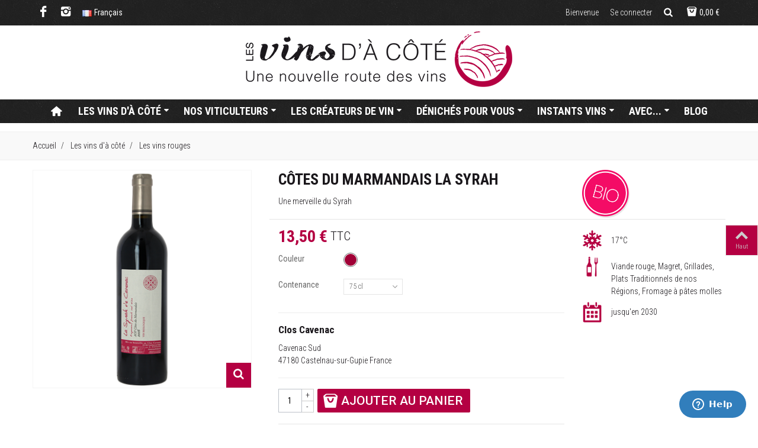

--- FILE ---
content_type: text/html; charset=utf-8
request_url: https://vinsdacote.com/vins-rouges/32-cotes-du-marmandais-la-syrah.html
body_size: 17042
content:
<!DOCTYPE HTML> <!--[if lt IE 7]><html class="no-js lt-ie9 lt-ie8 lt-ie7" lang="fr-fr"><![endif]--> <!--[if IE 7]><html class="no-js lt-ie9 lt-ie8 ie7" lang="fr-fr"><![endif]--> <!--[if IE 8]><html class="no-js lt-ie9 ie8" lang="fr-fr"><![endif]--> <!--[if gt IE 8]><html class="no-js ie9" lang="fr-fr"><![endif]--><html lang="fr-fr"><head><meta charset="utf-8" /><title>Vin Bio du Marmandais Clos Cavenac La Syrah | Les Vins d&#039;&agrave; C&ocirc;t&eacute;</title><meta name="description" content="Le Vin bio rouge Clos Cavenac La Syrah issu du domaine du Clos Cavenac est un vrai bon vin à découvrir sur le site des Vins d&#039;à Côté. Livraison gratuite en France métropolitaine." /><meta name="robots" content="index,follow" /><meta name="viewport" content="width=device-width, minimum-scale=0.25, maximum-scale=1.6, initial-scale=1.0" /><meta name="apple-mobile-web-app-capable" content="yes" /><link rel="icon" type="image/vnd.microsoft.icon" href="/img/favicon.ico?1757078135" /><link rel="shortcut icon" type="image/x-icon" href="/img/favicon.ico?1757078135" /><link rel="apple-touch-icon" sizes="57x57" href="/modules/stthemeeditor/img/1/touch-icon-iphone-57.png" /><link rel="apple-touch-icon" sizes="72x72" href="/modules/stthemeeditor/img/1/touch-icon-iphone-72.png" /><link rel="apple-touch-icon" sizes="114x114" href="/modules/stthemeeditor/img/1/touch-icon-iphone-114.png" /><link rel="apple-touch-icon" sizes="144x144" href="/modules/stthemeeditor/img/1/touch-icon-iphone-144.png" /><link rel="stylesheet" href="https://fonts.googleapis.com/css?family=Roboto+Condensed:300" type="text/css" media="all" /><link rel="stylesheet" href="https://fonts.googleapis.com/css?family=Roboto+Condensed:400" type="text/css" media="all" /><link rel="stylesheet" href="https://fonts.googleapis.com/css?family=Roboto+Condensed:700" type="text/css" media="all" /><link rel="stylesheet" href="https://fonts.googleapis.com/css?family=Roboto:500" type="text/css" media="all" /><link rel="stylesheet" href="https://fonts.googleapis.com/css?family=Pacifico:regular" type="text/css" media="all" /><link rel="stylesheet" href="https://vinsdacote.com/themes/transformer/cache/v_136_cf0272e20ad7fcee65eee8518d56c380_all.css" type="text/css" media="all" /><link rel="stylesheet" href="https://vinsdacote.com/themes/transformer/cache/v_136_0f34aea345a9f20e6a44467ec002a2b9_print.css" type="text/css" media="print" /><link href="/modules/stthemeeditor/views/css/customer-s1.css?070afde027" rel="stylesheet" type="text/css" media="all" /><link rel="stylesheet" href="https://unpkg.com/leaflet@1.3.1/dist/leaflet.css" integrity="sha512-Rksm5RenBEKSKFjgI3a41vrjkw4EVPlJ3+OiI65vTjIdo9brlAacEuKOiQ5OFh7cOI1bkDwLqdLw3Zg0cRJAAQ==" crossorigin="" />      <noscript><img height="1" width="1" style="display:none" src="https://www.facebook.com/tr?id=1082435688506191&ev=PageView&noscript=1" /></noscript>  <style type="text/css">#easycontent_container_2 {padding-top:30px;}#easycontent_container_2 {padding-bottom:30px;}#easycontent_10{background-attachment:fixed;background-color:#b40042;}#easycontent_10.easycontent, #easycontent_10.easycontent a{color:#ffffff;} #easycontent_10.icon_line:after, #easycontent_10.icon_line:before{background-color:#ffffff;} #easycontent_10.line{border-color:#ffffff;}#easycontent_10{padding-top:50px;}#easycontent_10{padding-bottom:50px;}</style><meta property="og:site_name" content="Les vins d&#039;à côté" /><meta property="og:url" content="http://vinsdacote.com/vins-rouges/32-cotes-du-marmandais-la-syrah.html" /><meta property="og:type" content="product" /><meta property="og:title" content="Vin Bio du Marmandais Clos Cavenac La Syrah | Les Vins d&#039;à Côté" /><meta property="og:description" content="Le Vin bio rouge Clos Cavenac La Syrah issu du domaine du Clos Cavenac est un vrai bon vin à découvrir sur le site des Vins d&#039;à Côté. Livraison gratuite en France métropolitaine." /><meta property="og:image" content="https://vinsdacote.com/331-thickbox_default/cotes-du-marmandais-la-syrah.jpg" /><style type="text/css">.stsocial_list li a,#stsocial_list_topbar li a{color:#666666;}.stsocial_list li a:hover,#stsocial_list_topbar li a:hover{color:#b40042;}</style><style type="text/css">.st_advanced_banner_block_1 .style_content, a.st_advanced_banner_block_1 , .st_advanced_banner_block_1 .style_content a{color:#3b3b3b;} .st_advanced_banner_block_1 .icon_line:after, .st_advanced_banner_block_1 .icon_line:before{background-color:#3b3b3b;} .st_advanced_banner_block_1 .line, .st_advanced_banner_block_1 .btn{border-color:#3b3b3b;}.st_advanced_banner_block_2 .style_content, a.st_advanced_banner_block_2 , .st_advanced_banner_block_2 .style_content a{color:#3b3b3b;} .st_advanced_banner_block_2 .icon_line:after, .st_advanced_banner_block_2 .icon_line:before{background-color:#3b3b3b;} .st_advanced_banner_block_2 .line, .st_advanced_banner_block_2 .btn{border-color:#3b3b3b;}.st_advanced_banner_block_3 .style_content, a.st_advanced_banner_block_3 , .st_advanced_banner_block_3 .style_content a{color:#3b3b3b;} .st_advanced_banner_block_3 .icon_line:after, .st_advanced_banner_block_3 .icon_line:before{background-color:#3b3b3b;} .st_advanced_banner_block_3 .line, .st_advanced_banner_block_3 .btn{border-color:#3b3b3b;}#st_advanced_banner_18.st_advanced_banner_row .row{margin-left:-0px;margin-right:-0px;}#st_advanced_banner_18 .advanced_banner_col{padding-left:0px;padding-right:0px;}#st_advanced_banner_18 .advanced_banner_col.advanced_banner_b .st_advanced_banner_block{margin-bottom:0px;}#st_advanced_banner_18{margin-bottom:10px;}</style>   
<script type="text/javascript" src="/modules/eicaptcha//js/eicaptcha-modules.js"></script> </head><body id="product" itemscope itemtype="https://schema.org/WebPage" class="product product-32 product-cotes-du-marmandais-la-syrah category-35 category-vins-rouges hide-left-column hide-right-column lang_fr "> <!--[if lt IE 9]><p class="alert alert-warning">Please upgrade to Internet Explorer version 9 or download Firefox, Opera, Safari or Chrome.</p> <![endif]--><div id="body_wrapper"> <header id="page_header" class=""><div id="top_bar" class="nav"><div class="container"><div class="row"> <nav class="clearfix"><div id="blockcart_top_wrap" class="blockcart_wrap blockcart_mod shopping_cart_style_1 pull-right"> <a id="shopping_cart" href="https://vinsdacote.com/commande" title="Voir mon panier" rel="nofollow" class="shopping_cart clearfix header_item"><div class="ajax_cart_left icon_wrap"> <i class="icon-basket icon-0x icon_btn"></i> <span class="icon_text">Panier</span> <span class="ajax_cart_quantity amount_circle ">0</span></div> <span class="ajax_cart_total ajax_cart_right"> 0,00 € </span> </a><div id="cart_block" class="cart_block block exclusive"><div class="block_content"><div class="cart_block_list"><p class="cart_block_no_products"> Aucun produit</p><div class="cart-prices"><div class="cart-prices-line first-line"> <span class="price cart_block_shipping_cost ajax_cart_shipping_cost unvisible"> To be determined </span> <span class="unvisible"> Livraison </span></div><div class="cart-prices-line last-line"> <span class="price cart_block_total ajax_block_cart_total">0,00 €</span> <span>Total du panier + frais de livraison</span></div></div><p class="cart-buttons"> <a id="button_order_cart" class="btn btn-default" href="https://vinsdacote.com/commande" title="Commander" rel="nofollow">Commander</a></p></div></div></div></div><div id="layer_cart" class="layer_box"><div class="layer_inner_box"><div class="layer_product clearfix mar_b10"> <span class="cross" title="Fermer la fenêtre"></span><div class="product-image-container layer_cart_img"></div><div class="layer_product_info"> <span id="layer_cart_product_title" class="product-name"></span> <span id="layer_cart_product_attributes"></span><div id="layer_cart_product_quantity_wrap"> <span class="layer_cart_label">Quantité</span> <span id="layer_cart_product_quantity"></span></div><div id="layer_cart_product_price_wrap"> <span class="layer_cart_label">Total du panier + frais de livraison</span> <span id="layer_cart_product_price"></span></div></div></div><div id="pro_added_success" class="success">Produit ajouté avec succès dans votre panier</div><div id="" class="message_popup">Pour rappel, vous devez commander un minimum de 6 bouteilles par viticulteur (panachage possible à l'intérieur d'un même colis).</div><div id="" class=""> <span id="layer_cart_supplier_name" class="product-name"></span></div>  <div class="layer_details"><div class="layer_cart_sum"> <span class="ajax_cart_product_txt_s unvisible"> Il y a <span class="ajax_cart_quantity">0</span> articles dans votre panier. </span> <span class="ajax_cart_product_txt "> Il y a 1 article dans votre panier. </span></div><div id="layer_cart_ajax_block_products_total" class="layer_cart_row hidden"> <span class="layer_cart_label"> Total products TTC </span> <span class="ajax_block_products_total"> </span></div><div id="layer_cart_ajax_cart_shipping_cost" class="layer_cart_row hidden"> <span class="layer_cart_label"> Total livraison&nbsp;TTC </span> <span class="ajax_cart_shipping_cost unvisible"> To be determined </span></div><div id="layer_cart_ajax_block_cart_total" class="layer_cart_row"> <span class="layer_cart_label"> Total du panier + frais de livraison TTC </span> <span class="ajax_block_cart_total price"> </span></div><div class="button-container clearfix"> <span class="continue btn btn-default pull-left" title="Continuer mes achats"> Continuer mes achats </span> <a class="btn btn-default pull-right" href="https://vinsdacote.com/commande" title="Commander" rel="nofollow"> Commander </a></div></div></div><div class="crossseling"></div></div><div class="layer_cart_overlay layer_overlay"></div><div id="search_block_nav" class=" pull-right dropdown_wrap"><dt class="dropdown_tri"><div class="dropdown_tri_inner"> <i class="icon-search-1"></i></div></dt><dd class="dropdown_list with_an_arrow"><div id="search_block_top" class="dropdown_list_box clearfix"><form id="searchbox" method="get" action="https://vinsdacote.com/recherche" ><div id="searchbox_inner"> <input type="hidden" name="controller" value="search" /> <input type="hidden" name="orderby" value="position" /> <input type="hidden" name="orderway" value="desc" /> <input class="search_query form-control" type="text" id="search_query_top" name="search_query" placeholder="Rechercher" value="" autocomplete="off" /><a href="javascript:;" title="Rechercher" rel="nofollow" id="submit_searchbox" class="submit_searchbox icon_wrap"><i class="icon-search-1 icon-0x"></i><span class="icon_text">Rechercher</span></a><div class="hidden" class="more_prod_string">Plus de produits »</div></div></form>  </div></dd></div><ul id="stsocial_list_topbar" class="clearfix li_fl"><li><a id="stsocial_facebook" class="header_item" href="https://www.facebook.com/lesvinsdacote/" rel="nofollow" title="Facebook" target="_blank" ><i class="icon-facebook icon-large"></i></a></li><li><a id="stsocial_instagram" class="header_item" href="https://www.instagram.com/vinsdacote/" rel="nofollow" title="Instagram" target="_blank" ><i class="icon-instagram icon-large"></i></a></li></ul><dl id="languages-block-top" class="languages-block pull-left dropdown_wrap"><dt class="dropdown_tri"><div class="dropdown_tri_inner"> <img src="https://vinsdacote.com/img/l/1.jpg" alt="fr" width="16" height="11" class="mar_r4" />Français</div></dt></dl><div id="header_user_info" class="header_user_info pull-right clearfix"> <span class="welcome header_item">Bienvenue</span> <a class="header_item login" href="https://vinsdacote.com/mon-compte" rel="nofollow" title="Identifiez-vous"> Se connecter </a> <a class="header_item sing_up" href="https://vinsdacote.com/mon-compte" rel="nofollow" title="Identifiez-vous"> S'inscrire </a></div></nav></div></div></div> <section id="header" class=" logo_center "><div class="wide_container"><div class="container header_container"><div class="row"><div id="logo_wrapper" class="col-sm-12 col-md-12"><div id="header_logo_inner"> <a id="header_logo" href="https://vinsdacote.com/" title="Les vins d&#039;à côté"> <img class="logo replace-2x" src="https://vinsdacote.com/img/les-vins-d-a-cote-logo-1465407746.jpg" alt="Les vins d&#039;à côté" width="450" height="94"/> </a></div></div><div id="header_right" class="col-sm-12 col-md-0 text-right"><div id="header_right_inner" class="clearfix"></div></div></div></div></div> </section><section id="mobile_bar"><div class="container"><div id="mobile_bar_container" class="clearfix"><div id="mobile_bar_center"><div id="search_block_mobile_bar" class="clearfix"><form id="searchbox_mobile_bar" method="get" action="https://vinsdacote.com/recherche" ><div class="searchbox_inner"> <input type="hidden" name="controller" value="search" /> <input type="hidden" name="orderby" value="position" /> <input type="hidden" name="orderway" value="desc" /> <input class="search_query form-control" type="text" id="search_query_mobile_bar" name="search_query" placeholder="Rechercher" value="" autocomplete="off" /><a href="javascript:;" title="Rechercher" rel="nofollow" id="submit_searchbox_mobile_bar" class="submit_searchbox icon_wrap"><i class="icon-search-1 icon-0x"></i><span class="icon_text">Rechercher</span></a></div></form> </div><div id="blockcart_mobile_wrap" class="blockcart_wrap "> <a id="shopping_cart_mobile" href="https://vinsdacote.com/commande" title="Voir mon panier" rel="nofollow" class="shopping_cart clearfix header_item"><div class="ajax_cart_left icon_wrap"> <i class="icon-basket icon-0x icon_btn"></i> <span class="icon_text">Panier</span> <span class="ajax_cart_quantity amount_circle ">0</span></div> <span class="ajax_cart_quantity ajax_cart_middle">0</span> <span class="ajax_cart_product_txt ajax_cart_middle">article(s)</span> <span class="ajax_cart_split ajax_cart_middle">-</span> <span class="ajax_cart_total ajax_cart_right"> 0,00 € </span> </a><div id="cart_block_mobile" class="cart_block block exclusive"><div class="block_content"><div class="cart_block_list"><p class="cart_block_no_products"> Aucun produit</p><div class="cart-prices"><div class="cart-prices-line first-line"> <span class="price cart_block_shipping_cost ajax_cart_shipping_cost unvisible"> To be determined </span> <span class="unvisible"> Livraison </span></div><div class="cart-prices-line last-line"> <span class="price cart_block_total ajax_block_cart_total">0,00 €</span> <span>Total</span></div></div><p class="cart-buttons"> <a id="button_order_cart" class="btn btn-default" href="https://vinsdacote.com/commande" title="Commander" rel="nofollow">Commander</a></p></div></div></div></div></div><div id="mobile_bar_menu"><div id="stmobileadvancedmenu"> <a id="stmobileadvancedmenu_tri" href="javascript:;"> <i class="icon-menu icon-1x"></i> <span>Menu</span> </a><ul class="mo_advanced_mu_level_0"><li class="mo_advanced_ml_level_0"> <a id="st_mo_advanced_ma_1" href="http://vinsdacote.com/" class="mo_advanced_ma_level_0" title=""><i class="icon-home"></i></a></li><li class="mo_advanced_ml_level_0"> <a id="st_mo_advanced_ma_6" href="https://vinsdacote.com/32-tous-nos-vins-en-vente" class="mo_advanced_ma_level_0" title="Les vins d&#039;à côté">Les vins d&#039;à côté</a> <span class="opener">&nbsp;</span><ul class="mo_advanced_mu_level_1 mo_advanced_sub_ul"><li class="mo_advanced_ml_level_1 mo_advanced_sub_li"> <a id="st_mo_advanced_ma_13" href="https://vinsdacote.com/35-vins-rouges" title="Les vins rouges" class="mo_advanced_ma_level_1 mo_advanced_sub_a">Les vins rouges</a></li></ul><ul class="mo_advanced_mu_level_1 mo_advanced_sub_ul"><li class="mo_advanced_ml_level_1 mo_advanced_sub_li"> <a id="st_mo_advanced_ma_23" href="https://vinsdacote.com/36-vins-blancs" title="Les vins blancs" class="mo_advanced_ma_level_1 mo_advanced_sub_a">Les vins blancs</a> <span class="opener">&nbsp;</span><ul class="mo_advanced_sub_ul mo_advanced_mu_level_2"><li class="mo_advanced_sub_li mo_advanced_ml_level_2"> <a href="https://vinsdacote.com/41-vins-blancs-secs" title="Secs" class="mo_advanced_sub_a mo_advanced_ma_level_2 advanced_ma_item ">Secs</a></li><li class="mo_advanced_sub_li mo_advanced_ml_level_2"> <a href="https://vinsdacote.com/52-vins-blancs-demi-secs" title="Demi-secs" class="mo_advanced_sub_a mo_advanced_ma_level_2 advanced_ma_item ">Demi-secs</a></li><li class="mo_advanced_sub_li mo_advanced_ml_level_2"> <a href="https://vinsdacote.com/42-vins-blancs-moelleux" title="Moelleux" class="mo_advanced_sub_a mo_advanced_ma_level_2 advanced_ma_item ">Moelleux</a></li></ul></li></ul><ul class="mo_advanced_mu_level_1 mo_advanced_sub_ul"><li class="mo_advanced_ml_level_1 mo_advanced_sub_li"> <a id="st_mo_advanced_ma_24" href="https://vinsdacote.com/37-les-vins-roses" title="Les vins rosés" class="mo_advanced_ma_level_1 mo_advanced_sub_a">Les vins rosés</a></li></ul><ul class="mo_advanced_mu_level_1 mo_advanced_sub_ul"><li class="mo_advanced_ml_level_1 mo_advanced_sub_li"> <a id="st_mo_advanced_ma_25" href="https://vinsdacote.com/38-petillants" title="Les vins pétillants" class="mo_advanced_ma_level_1 mo_advanced_sub_a">Les vins pétillants</a></li></ul><ul class="mo_advanced_mu_level_1 mo_advanced_sub_ul"><li class="mo_advanced_ml_level_1 mo_advanced_sub_li"> <a id="st_mo_advanced_ma_73" href="https://vinsdacote.com/88-les-vins-bio-et-biodynamiques" title="Les vins bio et biodynamiques" class="mo_advanced_ma_level_1 mo_advanced_sub_a">Les vins bio et biodynamiques</a></li></ul><ul class="mo_advanced_mu_level_1 mo_advanced_sub_ul"><li class="mo_advanced_ml_level_1 mo_advanced_sub_li"> <a id="st_mo_advanced_ma_74" href="https://vinsdacote.com/89-les-vins-naturels" title="Les vins naturels" class="mo_advanced_ma_level_1 mo_advanced_sub_a">Les vins naturels</a></li></ul><div id="st_advanced_menu_block_22" class="stmobileadvancedmenu_column style_content"><p><strong><span style="color: #ffffff; font-size: 14px; font-family: Open Sans; text-transform: uppercase; font-weight: 300;">La bouteille du mois</span></strong></p></div></li><li class="mo_advanced_ml_level_0"> <a id="st_mo_advanced_ma_7" href="http://vinsdacote.com/nos-viticulteurs" class="mo_advanced_ma_level_0" title="Nos viticulteurs">Nos viticulteurs</a> <span class="opener">&nbsp;</span><ul class="mo_advanced_mu_level_1 mo_advanced_sub_ul"><li class="mo_advanced_ml_level_1 mo_advanced_sub_li"> <a id="st_mo_advanced_ma_26" href="http://vinsdacote.com/viticulteurs/1-alsace-lorraine" title="Alsace / Lorraine" class="mo_advanced_ma_level_1 mo_advanced_sub_a">Alsace / Lorraine</a></li></ul><ul class="mo_advanced_mu_level_1 mo_advanced_sub_ul"><li class="mo_advanced_ml_level_1 mo_advanced_sub_li"> <a id="st_mo_advanced_ma_27" href="http://vinsdacote.com/viticulteurs/2-bourgogne-beaujolais" title="Bourgogne / Beaujolais" class="mo_advanced_ma_level_1 mo_advanced_sub_a">Bourgogne / Beaujolais</a></li></ul><ul class="mo_advanced_mu_level_1 mo_advanced_sub_ul"><li class="mo_advanced_ml_level_1 mo_advanced_sub_li"> <a id="st_mo_advanced_ma_28" href="http://vinsdacote.com/viticulteurs/3-bordeaux" title="Bordeaux" class="mo_advanced_ma_level_1 mo_advanced_sub_a">Bordeaux</a></li></ul><ul class="mo_advanced_mu_level_1 mo_advanced_sub_ul"><li class="mo_advanced_ml_level_1 mo_advanced_sub_li"> <a id="st_mo_advanced_ma_29" href="http://vinsdacote.com/viticulteurs/4-champagne" title="Champagne" class="mo_advanced_ma_level_1 mo_advanced_sub_a">Champagne</a></li></ul><ul class="mo_advanced_mu_level_1 mo_advanced_sub_ul"><li class="mo_advanced_ml_level_1 mo_advanced_sub_li"> <a id="st_mo_advanced_ma_30" href="http://vinsdacote.com/viticulteurs/5-languedoc-roussillon" title="Languedoc / Roussillon" class="mo_advanced_ma_level_1 mo_advanced_sub_a">Languedoc / Roussillon</a></li></ul><ul class="mo_advanced_mu_level_1 mo_advanced_sub_ul"><li class="mo_advanced_ml_level_1 mo_advanced_sub_li"> <a id="st_mo_advanced_ma_31" href="http://vinsdacote.com/viticulteurs/6-loire" title="Loire" class="mo_advanced_ma_level_1 mo_advanced_sub_a">Loire</a></li></ul><ul class="mo_advanced_mu_level_1 mo_advanced_sub_ul"><li class="mo_advanced_ml_level_1 mo_advanced_sub_li"> <a id="st_mo_advanced_ma_34" href="http://vinsdacote.com/viticulteurs/9-sud-ouest" title="Sud-Ouest" class="mo_advanced_ma_level_1 mo_advanced_sub_a">Sud-Ouest</a></li></ul><ul class="mo_advanced_mu_level_1 mo_advanced_sub_ul"><li class="mo_advanced_ml_level_1 mo_advanced_sub_li"> <a id="st_mo_advanced_ma_35" href="http://vinsdacote.com/viticulteurs/10-vallee-du-rhone" title="Vallée du Rhône" class="mo_advanced_ma_level_1 mo_advanced_sub_a">Vallée du Rhône</a></li></ul></li><li class="mo_advanced_ml_level_0"> <a id="st_mo_advanced_ma_76" href="https://vinsdacote.com/91-les-createurs-de-vin" class="mo_advanced_ma_level_0" title="Les créateurs de vin">Les créateurs de vin</a> <span class="opener">&nbsp;</span><ul class="mo_advanced_mu_level_1 mo_advanced_sub_ul"><li class="mo_advanced_ml_level_1 mo_advanced_sub_li"> <a id="st_mo_advanced_ma_78" href="https://vinsdacote.com/viticulteur/52-madivin" title="MADIVIN" class="mo_advanced_ma_level_1 mo_advanced_sub_a">MADIVIN</a></li></ul><ul class="mo_advanced_mu_level_1 mo_advanced_sub_ul"><li class="mo_advanced_ml_level_1 mo_advanced_sub_li"> <a id="st_mo_advanced_ma_80" href="https://vinsdacote.com/viticulteur/58-banjo-vino" title="BANJO VINO" class="mo_advanced_ma_level_1 mo_advanced_sub_a">BANJO VINO</a></li></ul></li><li class="mo_advanced_ml_level_0"> <a id="st_mo_advanced_ma_8" href="https://vinsdacote.com/33-vins-deniches-pour-vous" class="mo_advanced_ma_level_0" title="Dénichés pour vous">Dénichés pour vous</a> <span class="opener">&nbsp;</span><ul class="mo_advanced_mu_level_1 mo_advanced_sub_ul"><li class="mo_advanced_ml_level_1 mo_advanced_sub_li"> <a id="st_mo_advanced_ma_37" href="https://vinsdacote.com/nouveautes" title="Nouveaux produits" class="mo_advanced_ma_level_1 mo_advanced_sub_a">Nouveaux produits</a></li></ul><ul class="mo_advanced_mu_level_1 mo_advanced_sub_ul"><li class="mo_advanced_ml_level_1 mo_advanced_sub_li"> <a id="st_mo_advanced_ma_38" href="https://vinsdacote.com/43-tendances" title="Tendances" class="mo_advanced_ma_level_1 mo_advanced_sub_a">Tendances</a></li></ul><ul class="mo_advanced_mu_level_1 mo_advanced_sub_ul"><li class="mo_advanced_ml_level_1 mo_advanced_sub_li"> <a id="st_mo_advanced_ma_39" href="https://vinsdacote.com/44-offrir-vin" title="Offrir du vin" class="mo_advanced_ma_level_1 mo_advanced_sub_a">Offrir du vin</a></li></ul></li><li class="mo_advanced_ml_level_0"> <a id="st_mo_advanced_ma_9" href="https://vinsdacote.com/34-instants-vins" class="mo_advanced_ma_level_0" title="Instants vins">Instants vins</a> <span class="opener">&nbsp;</span><ul class="mo_advanced_mu_level_1 mo_advanced_sub_ul"><li class="mo_advanced_ml_level_1 mo_advanced_sub_li"> <a id="st_mo_advanced_ma_72" href="https://vinsdacote.com/87-selection-d-automne" title="Sélection d&#039;automne" class="mo_advanced_ma_level_1 mo_advanced_sub_a">Sélection d&#039;automne</a></li></ul><ul class="mo_advanced_mu_level_1 mo_advanced_sub_ul"><li class="mo_advanced_ml_level_1 mo_advanced_sub_li"> <a id="st_mo_advanced_ma_40" href="https://vinsdacote.com/45-vins-pour-aperitif" title="Apéro" class="mo_advanced_ma_level_1 mo_advanced_sub_a">Apéro</a></li></ul><ul class="mo_advanced_mu_level_1 mo_advanced_sub_ul"><li class="mo_advanced_ml_level_1 mo_advanced_sub_li"> <a id="st_mo_advanced_ma_41" href="https://vinsdacote.com/46-vins-pour-repas-famille" title="Repas en famille" class="mo_advanced_ma_level_1 mo_advanced_sub_a">Repas en famille</a></li></ul><ul class="mo_advanced_mu_level_1 mo_advanced_sub_ul"><li class="mo_advanced_ml_level_1 mo_advanced_sub_li"> <a id="st_mo_advanced_ma_42" href="https://vinsdacote.com/48-vins-pour-diner-amoureux" title="Dîner en amoureux" class="mo_advanced_ma_level_1 mo_advanced_sub_a">Dîner en amoureux</a></li></ul><ul class="mo_advanced_mu_level_1 mo_advanced_sub_ul"><li class="mo_advanced_ml_level_1 mo_advanced_sub_li"> <a id="st_mo_advanced_ma_43" href="https://vinsdacote.com/53-vins-pour-soiree-ami" title="Soirée entre amis" class="mo_advanced_ma_level_1 mo_advanced_sub_a">Soirée entre amis</a></li></ul><ul class="mo_advanced_mu_level_1 mo_advanced_sub_ul"><li class="mo_advanced_ml_level_1 mo_advanced_sub_li"> <a id="st_mo_advanced_ma_69" href="https://vinsdacote.com/72-repas-de-fetes" title="Repas de Fêtes" class="mo_advanced_ma_level_1 mo_advanced_sub_a">Repas de Fêtes</a> <span class="opener">&nbsp;</span><ul class="mo_advanced_sub_ul mo_advanced_mu_level_2"><li class="mo_advanced_sub_li mo_advanced_ml_level_2"> <a href="https://vinsdacote.com/85-apero" title="Apéro" class="mo_advanced_sub_a mo_advanced_ma_level_2 advanced_ma_item ">Apéro</a></li><li class="mo_advanced_sub_li mo_advanced_ml_level_2"> <a href="https://vinsdacote.com/75-foie-gras-mi-cuit" title="Foie gras mi-cuit" class="mo_advanced_sub_a mo_advanced_ma_level_2 advanced_ma_item ">Foie gras mi-cuit</a></li><li class="mo_advanced_sub_li mo_advanced_ml_level_2"> <a href="https://vinsdacote.com/76-foie-gras-poele" title="Foie gras poêlé" class="mo_advanced_sub_a mo_advanced_ma_level_2 advanced_ma_item ">Foie gras poêlé</a></li><li class="mo_advanced_sub_li mo_advanced_ml_level_2"> <a href="https://vinsdacote.com/77-huitres-crustaces" title="Huitres, Crustacés" class="mo_advanced_sub_a mo_advanced_ma_level_2 advanced_ma_item ">Huitres, Crustacés</a></li><li class="mo_advanced_sub_li mo_advanced_ml_level_2"> <a href="https://vinsdacote.com/80-escargots" title="Escargots" class="mo_advanced_sub_a mo_advanced_ma_level_2 advanced_ma_item ">Escargots</a></li><li class="mo_advanced_sub_li mo_advanced_ml_level_2"> <a href="https://vinsdacote.com/78-poissons" title="Poissons" class="mo_advanced_sub_a mo_advanced_ma_level_2 advanced_ma_item ">Poissons</a></li><li class="mo_advanced_sub_li mo_advanced_ml_level_2"> <a href="https://vinsdacote.com/79-volailles-de-noel" title="Volailles de Noël" class="mo_advanced_sub_a mo_advanced_ma_level_2 advanced_ma_item ">Volailles de Noël</a></li><li class="mo_advanced_sub_li mo_advanced_ml_level_2"> <a href="https://vinsdacote.com/81-gibiers" title="Gibiers" class="mo_advanced_sub_a mo_advanced_ma_level_2 advanced_ma_item ">Gibiers</a></li><li class="mo_advanced_sub_li mo_advanced_ml_level_2"> <a href="https://vinsdacote.com/82-fromages" title="Fromages" class="mo_advanced_sub_a mo_advanced_ma_level_2 advanced_ma_item ">Fromages</a></li><li class="mo_advanced_sub_li mo_advanced_ml_level_2"> <a href="https://vinsdacote.com/83-buche-patissiere" title="Bûche Patissière" class="mo_advanced_sub_a mo_advanced_ma_level_2 advanced_ma_item ">Bûche Patissière</a></li><li class="mo_advanced_sub_li mo_advanced_ml_level_2"> <a href="https://vinsdacote.com/84-buche-glacee" title="Bûche glacée " class="mo_advanced_sub_a mo_advanced_ma_level_2 advanced_ma_item ">Bûche glacée </a></li></ul></li></ul></li><li class="mo_advanced_ml_level_0"> <a id="st_mo_advanced_ma_44" href="https://vinsdacote.com/55-accords-mets-et-vins" class="mo_advanced_ma_level_0" title="Avec ">Avec...</a> <span class="opener">&nbsp;</span><ul class="mo_advanced_mu_level_1 mo_advanced_sub_ul"><li class="mo_advanced_ml_level_1 mo_advanced_sub_li"> <a id="st_mo_advanced_ma_45" href="https://vinsdacote.com/51-viande" title="Viande" class="mo_advanced_ma_level_1 mo_advanced_sub_a">Viande</a> <span class="opener">&nbsp;</span><ul class="mo_advanced_sub_ul mo_advanced_mu_level_2"><li class="mo_advanced_sub_li mo_advanced_ml_level_2"> <a href="https://vinsdacote.com/56-volaille" title="Volaille" class="mo_advanced_sub_a mo_advanced_ma_level_2 advanced_ma_item ">Volaille</a></li><li class="mo_advanced_sub_li mo_advanced_ml_level_2"> <a href="https://vinsdacote.com/57-viande-rouge" title="Viande rouge" class="mo_advanced_sub_a mo_advanced_ma_level_2 advanced_ma_item ">Viande rouge</a></li><li class="mo_advanced_sub_li mo_advanced_ml_level_2"> <a href="https://vinsdacote.com/68-viande-blanche" title="Viande blanche" class="mo_advanced_sub_a mo_advanced_ma_level_2 advanced_ma_item ">Viande blanche</a></li><li class="mo_advanced_sub_li mo_advanced_ml_level_2"> <a href="https://vinsdacote.com/58-gibier" title="Gibier" class="mo_advanced_sub_a mo_advanced_ma_level_2 advanced_ma_item ">Gibier</a></li></ul></li></ul><ul class="mo_advanced_mu_level_1 mo_advanced_sub_ul"><li class="mo_advanced_ml_level_1 mo_advanced_sub_li"> <a id="st_mo_advanced_ma_46" href="https://vinsdacote.com/47-grillades" title="Barbecue" class="mo_advanced_ma_level_1 mo_advanced_sub_a">Barbecue</a></li></ul><ul class="mo_advanced_mu_level_1 mo_advanced_sub_ul"><li class="mo_advanced_ml_level_1 mo_advanced_sub_li"> <a id="st_mo_advanced_ma_47" href="https://vinsdacote.com/59-poissons" title="Poissons" class="mo_advanced_ma_level_1 mo_advanced_sub_a">Poissons</a></li></ul><ul class="mo_advanced_mu_level_1 mo_advanced_sub_ul"><li class="mo_advanced_ml_level_1 mo_advanced_sub_li"> <a id="st_mo_advanced_ma_48" href="https://vinsdacote.com/60-coquillages-et-crustaces" title="Coquillages et crustacés" class="mo_advanced_ma_level_1 mo_advanced_sub_a">Coquillages et crustacés</a></li></ul><ul class="mo_advanced_mu_level_1 mo_advanced_sub_ul"><li class="mo_advanced_ml_level_1 mo_advanced_sub_li"> <a id="st_mo_advanced_ma_58" href="https://vinsdacote.com/49-foie-gras" title="Foie gras" class="mo_advanced_ma_level_1 mo_advanced_sub_a">Foie gras</a> <span class="opener">&nbsp;</span><ul class="mo_advanced_sub_ul mo_advanced_mu_level_2"><li class="mo_advanced_sub_li mo_advanced_ml_level_2"> <a href="https://vinsdacote.com/73-foie-gras-poele" title="Foie gras poêlé" class="mo_advanced_sub_a mo_advanced_ma_level_2 advanced_ma_item ">Foie gras poêlé</a></li><li class="mo_advanced_sub_li mo_advanced_ml_level_2"> <a href="https://vinsdacote.com/74-foie-gras-mi-cuit" title="Foie gras mi-cuit" class="mo_advanced_sub_a mo_advanced_ma_level_2 advanced_ma_item ">Foie gras mi-cuit</a></li></ul></li></ul><ul class="mo_advanced_mu_level_1 mo_advanced_sub_ul"><li class="mo_advanced_ml_level_1 mo_advanced_sub_li"> <a id="st_mo_advanced_ma_59" href="https://vinsdacote.com/61-charcuterie" title="Charcuterie" class="mo_advanced_ma_level_1 mo_advanced_sub_a">Charcuterie</a></li></ul><ul class="mo_advanced_mu_level_1 mo_advanced_sub_ul"><li class="mo_advanced_ml_level_1 mo_advanced_sub_li"> <a id="st_mo_advanced_ma_61" href="https://vinsdacote.com/63-pizzas" title="Pizzas" class="mo_advanced_ma_level_1 mo_advanced_sub_a">Pizzas</a></li></ul><ul class="mo_advanced_mu_level_1 mo_advanced_sub_ul"><li class="mo_advanced_ml_level_1 mo_advanced_sub_li"> <a id="st_mo_advanced_ma_65" href="https://vinsdacote.com/64-gratins" title="Gratins" class="mo_advanced_ma_level_1 mo_advanced_sub_a">Gratins</a></li></ul><ul class="mo_advanced_mu_level_1 mo_advanced_sub_ul"><li class="mo_advanced_ml_level_1 mo_advanced_sub_li"> <a id="st_mo_advanced_ma_63" href="https://vinsdacote.com/65-pates-riz-cereales" title="Pâtes / Riz / Céréales" class="mo_advanced_ma_level_1 mo_advanced_sub_a">Pâtes / Riz / Céréales</a></li></ul><ul class="mo_advanced_mu_level_1 mo_advanced_sub_ul"><li class="mo_advanced_ml_level_1 mo_advanced_sub_li"> <a id="st_mo_advanced_ma_64" href="https://vinsdacote.com/50-fromage" title="Fromage" class="mo_advanced_ma_level_1 mo_advanced_sub_a">Fromage</a></li></ul><ul class="mo_advanced_mu_level_1 mo_advanced_sub_ul"><li class="mo_advanced_ml_level_1 mo_advanced_sub_li"> <a id="st_mo_advanced_ma_66" href="https://vinsdacote.com/66-fruits" title="Fruits" class="mo_advanced_ma_level_1 mo_advanced_sub_a">Fruits</a></li></ul><ul class="mo_advanced_mu_level_1 mo_advanced_sub_ul"><li class="mo_advanced_ml_level_1 mo_advanced_sub_li"> <a id="st_mo_advanced_ma_67" href="https://vinsdacote.com/67-chocolat" title="Chocolat" class="mo_advanced_ma_level_1 mo_advanced_sub_a">Chocolat</a></li></ul></li><li class="mo_advanced_ml_level_0"> <a id="st_mo_advanced_ma_10" href="https://vinsdacote.com/blog" class="mo_advanced_ma_level_0" title="Blog">Blog</a></li></ul></div></div></div></div> </section> <section id="top_extra"><div id="st_advanced_menu_container" class="animated fast"><div class="container"> <nav id="st_advanced_menu_wrap" role="navigation"><ul class="st_advanced_menu clearfix advanced_mu_level_0"><li id="st_advanced_menu_1" class="advanced_ml_level_0 m_alignment_0"> <a id="st_advanced_ma_1" href="http://vinsdacote.com/" class="advanced_ma_level_0 ma_icon" title=""><i class="icon-home"></i></a></li><li id="st_advanced_menu_6" class="advanced_ml_level_0 m_alignment_1"> <a id="st_advanced_ma_6" href="https://vinsdacote.com/32-tous-nos-vins-en-vente" class="advanced_ma_level_0 is_parent" title="Les vins d&#039;à côté">Les vins d&#039;à côté<i class="icon-down-dir-2"></i></a><div class="stadvancedmenu_sub advanced_style_wide col-md-9"><div class="row advanced_m_column_row"><div id="st_advanced_menu_column_4" class="col-md-3"><div id="st_advanced_menu_block_13"><ul class="advanced_mu_level_1"><li class="advanced_ml_level_1"> <a id="st_advanced_ma_13" href="https://vinsdacote.com/35-vins-rouges" title="Les vins rouges" class="advanced_ma_level_1 advanced_ma_item">Les vins rouges</a></li></ul></div><div id="st_advanced_menu_block_23"><ul class="advanced_mu_level_1"><li class="advanced_ml_level_1"> <a id="st_advanced_ma_23" href="https://vinsdacote.com/36-vins-blancs" title="Les vins blancs" class="advanced_ma_level_1 advanced_ma_item">Les vins blancs</a><ul class="advanced_mu_level_2"><li class="advanced_ml_level_2"> <a href="https://vinsdacote.com/41-vins-blancs-secs" title="Secs" class="advanced_ma_level_2 advanced_ma_item ">Secs</a></li><li class="advanced_ml_level_2"> <a href="https://vinsdacote.com/52-vins-blancs-demi-secs" title="Demi-secs" class="advanced_ma_level_2 advanced_ma_item ">Demi-secs</a></li><li class="advanced_ml_level_2"> <a href="https://vinsdacote.com/42-vins-blancs-moelleux" title="Moelleux" class="advanced_ma_level_2 advanced_ma_item ">Moelleux</a></li></ul></li></ul></div></div><div id="st_advanced_menu_column_5" class="col-md-3"><div id="st_advanced_menu_block_24"><ul class="advanced_mu_level_1"><li class="advanced_ml_level_1"> <a id="st_advanced_ma_24" href="https://vinsdacote.com/37-les-vins-roses" title="Les vins rosés" class="advanced_ma_level_1 advanced_ma_item">Les vins rosés</a></li></ul></div><div id="st_advanced_menu_block_25"><ul class="advanced_mu_level_1"><li class="advanced_ml_level_1"> <a id="st_advanced_ma_25" href="https://vinsdacote.com/38-petillants" title="Les vins pétillants" class="advanced_ma_level_1 advanced_ma_item">Les vins pétillants</a></li></ul></div><div id="st_advanced_menu_block_73"><ul class="advanced_mu_level_1"><li class="advanced_ml_level_1"> <a id="st_advanced_ma_73" href="https://vinsdacote.com/88-les-vins-bio-et-biodynamiques" title="Les vins bio et biodynamiques" class="advanced_ma_level_1 advanced_ma_item">Les vins bio et biodynamiques</a></li></ul></div><div id="st_advanced_menu_block_74"><ul class="advanced_mu_level_1"><li class="advanced_ml_level_1"> <a id="st_advanced_ma_74" href="https://vinsdacote.com/89-les-vins-naturels" title="Les vins naturels" class="advanced_ma_level_1 advanced_ma_item">Les vins naturels</a></li></ul></div></div><div id="st_advanced_menu_column_6" class="col-md-3"><div id="st_advanced_menu_block_22" class="style_content"><p><strong><span style="color: #ffffff; font-size: 14px; font-family: Open Sans; text-transform: uppercase; font-weight: 300;">La bouteille du mois</span></strong></p></div><div id="st_advanced_menu_block_21" class="row"><div class="col-md-12"><div class="pro_outer_box"><div class="pro_first_box"> <a class="product_img_link" href="https://vinsdacote.com/vins-rouges/204-rasteau.html" title="Rasteau" itemprop="url"> <img class="replace-2x img-responsive" src="https://vinsdacote.com/675-medium_default/rasteau.jpg" alt="Rasteau" title="Rasteau" itemprop="image" /> </a></div><div class="pro_second_box"><p class="s_title_block"> <a class="product-name" href="https://vinsdacote.com/vins-rouges/204-rasteau.html" title="Rasteau" itemprop="url"> Rasteau </a></p><div class="price_container" > <span class="price product-price">15,00 €</span></div></div></div></div></div></div></div></div></li><li id="st_advanced_menu_7" class="advanced_ml_level_0 m_alignment_0"> <a id="st_advanced_ma_7" href="http://vinsdacote.com/nos-viticulteurs" class="advanced_ma_level_0 is_parent" title="Nos viticulteurs">Nos viticulteurs<i class="icon-down-dir-2"></i></a><div class="stadvancedmenu_sub advanced_style_wide col-md-8"><div class="row advanced_m_column_row"><div id="st_advanced_menu_column_7" class="col-md-6"><div id="st_advanced_menu_block_26"><ul class="advanced_mu_level_1"><li class="advanced_ml_level_1"> <a id="st_advanced_ma_26" href="http://vinsdacote.com/viticulteurs/1-alsace-lorraine" title="Alsace / Lorraine" class="advanced_ma_level_1 advanced_ma_item">Alsace / Lorraine</a></li></ul></div><div id="st_advanced_menu_block_27"><ul class="advanced_mu_level_1"><li class="advanced_ml_level_1"> <a id="st_advanced_ma_27" href="http://vinsdacote.com/viticulteurs/2-bourgogne-beaujolais" title="Bourgogne / Beaujolais" class="advanced_ma_level_1 advanced_ma_item">Bourgogne / Beaujolais</a></li></ul></div><div id="st_advanced_menu_block_28"><ul class="advanced_mu_level_1"><li class="advanced_ml_level_1"> <a id="st_advanced_ma_28" href="http://vinsdacote.com/viticulteurs/3-bordeaux" title="Bordeaux" class="advanced_ma_level_1 advanced_ma_item">Bordeaux</a></li></ul></div><div id="st_advanced_menu_block_29"><ul class="advanced_mu_level_1"><li class="advanced_ml_level_1"> <a id="st_advanced_ma_29" href="http://vinsdacote.com/viticulteurs/4-champagne" title="Champagne" class="advanced_ma_level_1 advanced_ma_item">Champagne</a></li></ul></div><div id="st_advanced_menu_block_30"><ul class="advanced_mu_level_1"><li class="advanced_ml_level_1"> <a id="st_advanced_ma_30" href="http://vinsdacote.com/viticulteurs/5-languedoc-roussillon" title="Languedoc / Roussillon" class="advanced_ma_level_1 advanced_ma_item">Languedoc / Roussillon</a></li></ul></div></div><div id="st_advanced_menu_column_8" class="col-md-6"><div id="st_advanced_menu_block_31"><ul class="advanced_mu_level_1"><li class="advanced_ml_level_1"> <a id="st_advanced_ma_31" href="http://vinsdacote.com/viticulteurs/6-loire" title="Loire" class="advanced_ma_level_1 advanced_ma_item">Loire</a></li></ul></div><div id="st_advanced_menu_block_34"><ul class="advanced_mu_level_1"><li class="advanced_ml_level_1"> <a id="st_advanced_ma_34" href="http://vinsdacote.com/viticulteurs/9-sud-ouest" title="Sud-Ouest" class="advanced_ma_level_1 advanced_ma_item">Sud-Ouest</a></li></ul></div><div id="st_advanced_menu_block_35"><ul class="advanced_mu_level_1"><li class="advanced_ml_level_1"> <a id="st_advanced_ma_35" href="http://vinsdacote.com/viticulteurs/10-vallee-du-rhone" title="Vallée du Rhône" class="advanced_ma_level_1 advanced_ma_item">Vallée du Rhône</a></li></ul></div></div></div></div></li><li id="st_advanced_menu_76" class="advanced_ml_level_0 m_alignment_1"> <a id="st_advanced_ma_76" href="https://vinsdacote.com/91-les-createurs-de-vin" class="advanced_ma_level_0 is_parent" title="Les créateurs de vin">Les créateurs de vin<i class="icon-down-dir-2"></i></a><ul id="st_advanced_menu_multi_level_76" class="stadvancedmenu_sub stadvancedmenu_multi_level"><li class="advanced_ml_level_1"> <a id="st_advanced_ma_78" href="https://vinsdacote.com/viticulteur/52-madivin" title="MADIVIN" class="advanced_ma_level_1 advanced_ma_item ">MADIVIN</a></li><li class="advanced_ml_level_1"> <a id="st_advanced_ma_80" href="https://vinsdacote.com/viticulteur/58-banjo-vino" title="BANJO VINO" class="advanced_ma_level_1 advanced_ma_item ">BANJO VINO</a></li></ul></li><li id="st_advanced_menu_8" class="advanced_ml_level_0 m_alignment_0"> <a id="st_advanced_ma_8" href="https://vinsdacote.com/33-vins-deniches-pour-vous" class="advanced_ma_level_0 is_parent" title="Dénichés pour vous">Dénichés pour vous<i class="icon-down-dir-2"></i></a><ul id="st_advanced_menu_multi_level_8" class="stadvancedmenu_sub stadvancedmenu_multi_level"><li class="advanced_ml_level_1"> <a id="st_advanced_ma_37" href="https://vinsdacote.com/nouveautes" title="Nouveaux produits" class="advanced_ma_level_1 advanced_ma_item ">Nouveaux produits</a></li><li class="advanced_ml_level_1"> <a id="st_advanced_ma_38" href="https://vinsdacote.com/43-tendances" title="Tendances" class="advanced_ma_level_1 advanced_ma_item ">Tendances</a></li><li class="advanced_ml_level_1"> <a id="st_advanced_ma_39" href="https://vinsdacote.com/44-offrir-vin" title="Offrir du vin" class="advanced_ma_level_1 advanced_ma_item ">Offrir du vin</a></li></ul></li><li id="st_advanced_menu_9" class="advanced_ml_level_0 m_alignment_1"> <a id="st_advanced_ma_9" href="https://vinsdacote.com/34-instants-vins" class="advanced_ma_level_0 is_parent" title="Instants vins">Instants vins<i class="icon-down-dir-2"></i></a><ul id="st_advanced_menu_multi_level_9" class="stadvancedmenu_sub stadvancedmenu_multi_level"><li class="advanced_ml_level_1"> <a id="st_advanced_ma_72" href="https://vinsdacote.com/87-selection-d-automne" title="Sélection d&#039;automne" class="advanced_ma_level_1 advanced_ma_item ">Sélection d&#039;automne</a></li><li class="advanced_ml_level_1"> <a id="st_advanced_ma_40" href="https://vinsdacote.com/45-vins-pour-aperitif" title="Apéro" class="advanced_ma_level_1 advanced_ma_item ">Apéro</a></li><li class="advanced_ml_level_1"> <a id="st_advanced_ma_41" href="https://vinsdacote.com/46-vins-pour-repas-famille" title="Repas en famille" class="advanced_ma_level_1 advanced_ma_item ">Repas en famille</a></li><li class="advanced_ml_level_1"> <a id="st_advanced_ma_42" href="https://vinsdacote.com/48-vins-pour-diner-amoureux" title="Dîner en amoureux" class="advanced_ma_level_1 advanced_ma_item ">Dîner en amoureux</a></li><li class="advanced_ml_level_1"> <a id="st_advanced_ma_43" href="https://vinsdacote.com/53-vins-pour-soiree-ami" title="Soirée entre amis" class="advanced_ma_level_1 advanced_ma_item ">Soirée entre amis</a></li><li class="advanced_ml_level_1"> <a id="st_advanced_ma_69" href="https://vinsdacote.com/72-repas-de-fetes" title="Repas de Fêtes" class="advanced_ma_level_1 advanced_ma_item has_children ">Repas de Fêtes<span class="is_parent_icon"><b class="is_parent_icon_h"></b><b class="is_parent_icon_v"></b></span></a><ul class="advanced_mu_level_2"><li class="advanced_ml_level_2"> <a href="https://vinsdacote.com/85-apero" title="Apéro" class="advanced_ma_level_2 advanced_ma_item ">Apéro</a></li><li class="advanced_ml_level_2"> <a href="https://vinsdacote.com/75-foie-gras-mi-cuit" title="Foie gras mi-cuit" class="advanced_ma_level_2 advanced_ma_item ">Foie gras mi-cuit</a></li><li class="advanced_ml_level_2"> <a href="https://vinsdacote.com/76-foie-gras-poele" title="Foie gras poêlé" class="advanced_ma_level_2 advanced_ma_item ">Foie gras poêlé</a></li><li class="advanced_ml_level_2"> <a href="https://vinsdacote.com/77-huitres-crustaces" title="Huitres, Crustacés" class="advanced_ma_level_2 advanced_ma_item ">Huitres, Crustacés</a></li><li class="advanced_ml_level_2"> <a href="https://vinsdacote.com/80-escargots" title="Escargots" class="advanced_ma_level_2 advanced_ma_item ">Escargots</a></li><li class="advanced_ml_level_2"> <a href="https://vinsdacote.com/78-poissons" title="Poissons" class="advanced_ma_level_2 advanced_ma_item ">Poissons</a></li><li class="advanced_ml_level_2"> <a href="https://vinsdacote.com/79-volailles-de-noel" title="Volailles de Noël" class="advanced_ma_level_2 advanced_ma_item ">Volailles de Noël</a></li><li class="advanced_ml_level_2"> <a href="https://vinsdacote.com/81-gibiers" title="Gibiers" class="advanced_ma_level_2 advanced_ma_item ">Gibiers</a></li><li class="advanced_ml_level_2"> <a href="https://vinsdacote.com/82-fromages" title="Fromages" class="advanced_ma_level_2 advanced_ma_item ">Fromages</a></li><li class="advanced_ml_level_2"> <a href="https://vinsdacote.com/83-buche-patissiere" title="Bûche Patissière" class="advanced_ma_level_2 advanced_ma_item ">Bûche Patissière</a></li><li class="advanced_ml_level_2"> <a href="https://vinsdacote.com/84-buche-glacee" title="Bûche glacée " class="advanced_ma_level_2 advanced_ma_item ">Bûche glacée </a></li></ul></li></ul></li><li id="st_advanced_menu_44" class="advanced_ml_level_0 m_alignment_2"> <a id="st_advanced_ma_44" href="https://vinsdacote.com/55-accords-mets-et-vins" class="advanced_ma_level_0 is_parent" title="Avec ">Avec...<i class="icon-down-dir-2"></i></a><div class="stadvancedmenu_sub advanced_style_wide col-md-9"><div class="row advanced_m_column_row"><div id="st_advanced_menu_column_12" class="col-md-3"><div id="st_advanced_menu_block_45"><ul class="advanced_mu_level_1"><li class="advanced_ml_level_1"> <a id="st_advanced_ma_45" href="https://vinsdacote.com/51-viande" title="Viande" class="advanced_ma_level_1 advanced_ma_item">Viande</a><ul class="advanced_mu_level_2"><li class="advanced_ml_level_2"> <a href="https://vinsdacote.com/56-volaille" title="Volaille" class="advanced_ma_level_2 advanced_ma_item ">Volaille</a></li><li class="advanced_ml_level_2"> <a href="https://vinsdacote.com/57-viande-rouge" title="Viande rouge" class="advanced_ma_level_2 advanced_ma_item ">Viande rouge</a></li><li class="advanced_ml_level_2"> <a href="https://vinsdacote.com/68-viande-blanche" title="Viande blanche" class="advanced_ma_level_2 advanced_ma_item ">Viande blanche</a></li><li class="advanced_ml_level_2"> <a href="https://vinsdacote.com/58-gibier" title="Gibier" class="advanced_ma_level_2 advanced_ma_item ">Gibier</a></li></ul></li></ul></div><div id="st_advanced_menu_block_46"><ul class="advanced_mu_level_1"><li class="advanced_ml_level_1"> <a id="st_advanced_ma_46" href="https://vinsdacote.com/47-grillades" title="Barbecue" class="advanced_ma_level_1 advanced_ma_item">Barbecue</a></li></ul></div><div id="st_advanced_menu_block_47"><ul class="advanced_mu_level_1"><li class="advanced_ml_level_1"> <a id="st_advanced_ma_47" href="https://vinsdacote.com/59-poissons" title="Poissons" class="advanced_ma_level_1 advanced_ma_item">Poissons</a></li></ul></div><div id="st_advanced_menu_block_48"><ul class="advanced_mu_level_1"><li class="advanced_ml_level_1"> <a id="st_advanced_ma_48" href="https://vinsdacote.com/60-coquillages-et-crustaces" title="Coquillages et crustacés" class="advanced_ma_level_1 advanced_ma_item">Coquillages et crustacés</a></li></ul></div></div><div id="st_advanced_menu_column_13" class="col-md-3"><div id="st_advanced_menu_block_58"><ul class="advanced_mu_level_1"><li class="advanced_ml_level_1"> <a id="st_advanced_ma_58" href="https://vinsdacote.com/49-foie-gras" title="Foie gras" class="advanced_ma_level_1 advanced_ma_item">Foie gras</a><ul class="advanced_mu_level_2"><li class="advanced_ml_level_2"> <a href="https://vinsdacote.com/73-foie-gras-poele" title="Foie gras poêlé" class="advanced_ma_level_2 advanced_ma_item ">Foie gras poêlé</a></li><li class="advanced_ml_level_2"> <a href="https://vinsdacote.com/74-foie-gras-mi-cuit" title="Foie gras mi-cuit" class="advanced_ma_level_2 advanced_ma_item ">Foie gras mi-cuit</a></li></ul></li></ul></div><div id="st_advanced_menu_block_59"><ul class="advanced_mu_level_1"><li class="advanced_ml_level_1"> <a id="st_advanced_ma_59" href="https://vinsdacote.com/61-charcuterie" title="Charcuterie" class="advanced_ma_level_1 advanced_ma_item">Charcuterie</a></li></ul></div><div id="st_advanced_menu_block_61"><ul class="advanced_mu_level_1"><li class="advanced_ml_level_1"> <a id="st_advanced_ma_61" href="https://vinsdacote.com/63-pizzas" title="Pizzas" class="advanced_ma_level_1 advanced_ma_item">Pizzas</a></li></ul></div><div id="st_advanced_menu_block_65"><ul class="advanced_mu_level_1"><li class="advanced_ml_level_1"> <a id="st_advanced_ma_65" href="https://vinsdacote.com/64-gratins" title="Gratins" class="advanced_ma_level_1 advanced_ma_item">Gratins</a></li></ul></div></div><div id="st_advanced_menu_column_14" class="col-md-3"><div id="st_advanced_menu_block_63"><ul class="advanced_mu_level_1"><li class="advanced_ml_level_1"> <a id="st_advanced_ma_63" href="https://vinsdacote.com/65-pates-riz-cereales" title="Pâtes / Riz / Céréales" class="advanced_ma_level_1 advanced_ma_item">Pâtes / Riz / Céréales</a></li></ul></div><div id="st_advanced_menu_block_64"><ul class="advanced_mu_level_1"><li class="advanced_ml_level_1"> <a id="st_advanced_ma_64" href="https://vinsdacote.com/50-fromage" title="Fromage" class="advanced_ma_level_1 advanced_ma_item">Fromage</a></li></ul></div><div id="st_advanced_menu_block_66"><ul class="advanced_mu_level_1"><li class="advanced_ml_level_1"> <a id="st_advanced_ma_66" href="https://vinsdacote.com/66-fruits" title="Fruits" class="advanced_ma_level_1 advanced_ma_item">Fruits</a></li></ul></div><div id="st_advanced_menu_block_67"><ul class="advanced_mu_level_1"><li class="advanced_ml_level_1"> <a id="st_advanced_ma_67" href="https://vinsdacote.com/67-chocolat" title="Chocolat" class="advanced_ma_level_1 advanced_ma_item">Chocolat</a></li></ul></div></div></div></div></li><li id="st_advanced_menu_10" class="advanced_ml_level_0 m_alignment_0"> <a id="st_advanced_ma_10" href="https://vinsdacote.com/blog" class="advanced_ma_level_0" title="Blog">Blog</a></li></ul> </nav></div></div> </section><div id="breadcrumb_wrapper" class=""><div class="container"><div class="row"><div class="col-xs-12 col-sm-12 col-md-12 clearfix"><ol class="breadcrumb" itemscope itemtype="http://schema.org/BreadcrumbList"><li itemprop="itemListElement" itemscope itemtype="http://schema.org/ListItem"> <a href="https://vinsdacote.com/" title="Home Page" itemprop="item"> <span itemprop="name">Accueil</span> </a><meta itemprop="position" content="1" /></li><li itemprop="itemListElement" itemscope itemtype="http://schema.org/ListItem"> <a href="https://vinsdacote.com/32-tous-nos-vins-en-vente" itemprop="item"> <span itemprop="name">Les vins d'&agrave; c&ocirc;t&eacute;</span> </a><meta itemprop="position" content="2" /></li><li itemprop="itemListElement" itemscope itemtype="http://schema.org/ListItem"> <a href="https://vinsdacote.com/35-vins-rouges" itemprop="item"> <span itemprop="name">Les vins rouges</span> </a><meta itemprop="position" content="3" /></li></ol></div></div></div></div> </header><div class="main_content_area"><div class="columns-container wide_container"><div id="columns" class="container"><div class="row"><div id="center_column" class="center_column col-xs-12 col-sm-12 col-md-12"><div itemscope itemtype="http://schema.org/Product"><div class="primary_block row"><div class="pb-left-column col-xs-12 col-sm-4 col-md-4 "><div id="image-block" class="clearfix"> <span id="view_full_size"> <img id="bigpic" itemprop="image" src="https://vinsdacote.com/331-large_default/cotes-du-marmandais-la-syrah.jpg" title="Clos cavenac Syrah Côtes du Marmandais" alt="Clos cavenac Syrah Côtes du Marmandais" width="367" height="367" class="replace-2x"/> <a href="javascript:;" class="span_link no-print icon_wrap visible-md visible-lg" title="Agrandir l&#039;image"><i class="icon-search-1 icon-large"></i></a><div id="reduction_percent" style="display:none;"> <span class="sale_percentage_sticker img-circle" id="reduction_percent_display"> </span></div><div id="reduction_amount" style="display:none"> <span class="sale_percentage_sticker img-circle" id="reduction_amount_display" > </span></div> </span></div><div id="views_block" class="clearfix hidden"> <span class="view_scroll_spacer"><a id="view_scroll_left" class="" title="Autres vues Pr&eacute;c&eacute;dent" href="javascript:;"><i class="icon-left-open-1"></i></a></span><div id="thumbs_list"><ul id="thumbs_list_frame"><li id="thumbnail_331" class="last"> <a href="https://vinsdacote.com/331-thickbox_default/cotes-du-marmandais-la-syrah.jpg" data-fancybox-group="other-views" class="fancybox shown" title="Clos cavenac Syrah Côtes du Marmandais"><img class="replace-2x img-responsive" id="thumb_331" src="https://vinsdacote.com/331-medium_default/cotes-du-marmandais-la-syrah.jpg" alt="Clos cavenac Syrah Côtes du Marmandais" title="Clos cavenac Syrah Côtes du Marmandais" height="120" width="120" itemprop="image" /> </a></li></ul></div> <a id="view_scroll_right" title="Autres vues Suivant" href="javascript:;"><i class="icon-right-open-1"></i></a></div><ul id="usefull_link_block" class="clearfix no-print"></ul></div><div class="pb-center-column col-xs-12 col-sm-8 col-md-8 "><div class="col-xs-8 col-sm-8 col-md-8"><h1 itemprop="name" class="supplier-name">Côtes du Marmandais La Syrah</h1><div id="short_description_block"><div id="short_description_content" class="rte align_justify" itemprop="description"><p>Une merveille du Syrah</p><h2></h2></div><p class="buttons_bottom_block"> <a href="javascript:{}" class="button"> Plus de d&eacute;tails </a></p></div><div class="product_info_box"><div class=" unvisible product_info_wrap" id="product_reference"> <span class="editable sm_lable" itemprop="sku"></span></div><div class=" unvisible product_info_wrap" id="product_condition"><link itemprop="itemCondition" href="http://schema.org/NewCondition"/> <span class="editable sm_lable">Nouveau produit</span></div></div></div><div class="col-xs-4 col-sm-4 col-md-4"> <img height="80" width="80" src="https://vinsdacote.com/themes/transformer/img//picto_bio.png" /></div><form id="buy_block" action="https://vinsdacote.com/panier" method="post"><p class="hidden"> <input type="hidden" name="token" value="46e4d726a8ab9d66d393792a57c6fbac" /> <input type="hidden" name="id_product" value="32" id="product_page_product_id" /> <input type="hidden" name="add" value="1" /> <input type="hidden" name="id_product_attribute" id="idCombination" value="" /></p><div class="box-info-product col-xs-12 col-sm-8 col-md-8"><div class="content_prices clearfix"><div class="price_box clearfix"><p class="our_price_display pull-left" itemprop="offers" itemscope itemtype="http://schema.org/Offer"><link itemprop="availability" href="http://schema.org/InStock"/><span id="our_price_display" itemprop="price">13,50 €</span><span class="product_tax_label">TTC</span><meta itemprop="priceCurrency" content="EUR" /></p><p id="old_price" class=" hidden pull-left"><span id="old_price_display"></span><span class="product_tax_label">TTC</span></p></div></div><div class="product_attributes clearfix"><div id="attributes"><div class="clearfix"></div><fieldset class="attribute_fieldset"> <label class="attribute_label" >Couleur&nbsp;</label><div class="attribute_list"><ul id="color_to_pick_list" class="clearfix"><li class="selected"> <a href="https://vinsdacote.com/vins-rouges/32-cotes-du-marmandais-la-syrah.html" id="color_14" name="rouge" class="color_pick selected" style="background: #a00036;" title="rouge"> </a></li></ul> <input type="hidden" class="color_pick_hidden" name="group_1" value="14" /></div></fieldset><fieldset class="attribute_fieldset"> <label class="attribute_label" for="group_3">Contenance&nbsp;</label><div class="attribute_list"> <select name="group_3" id="group_3" class="form-control attribute_select no-print"><option value="12" selected="selected" title="75 cl">75 cl</option> </select></div></fieldset></div><div id="availability_statut" style="display: none;"> <span id="availability_value" class=" st-label-success"></span></div><div class="warning_inline mar_t4" id="last_quantities" style="display: none" >Attention : derni&egrave;res pi&egrave;ces disponibles !</div><div id="availability_date" style="display: none;"> <span id="availability_date_label">Date de disponibilit&eacute; :</span> <span id="availability_date_value">30/05/2016</span></div><div id="oosHook" style="display: none;"></div></div><hr><h4><a href="https://vinsdacote.com/viticulteur/9-clos-cavenac"><strong>Clos Cavenac</strong></a></h4><ul><li>Cavenac Sud</li><li>47180 Castelnau-sur-Gupie France</li></ul><hr><div class="box-cart-bottom"><div class="qt_cart_box clearfix "><p id="quantity_wanted_p"> <span class="quantity_input_wrap clearfix"> <a href="#" data-field-qty="qty" class="product_quantity_down">-</a> <input type="text" name="qty" id="quantity_wanted" class="text" value="1" /> <a href="#" data-field-qty="qty" class="product_quantity_up">+</a> </span></p><div id="add_to_cart_wrap" class=""><p id="add_to_cart" class="buttons_bottom_block no-print"> <button type="submit" name="Submit" class="btn btn-large btn_primary exclusive"> <span>Ajouter au panier</span> </button></p></div></div><p id="minimal_quantity_wanted_p" style="display: none;"> La quantit&eacute; de commande minimale pour le produit est <b id="minimal_quantity_label">1</b></p><p class="buttons_bottom_block no-print"> <a id="wishlist_button_nopop" href="#" onclick="WishlistCart('wishlist_block_list', 'add', '32', $('#idCombination').val(), $('#quantity_wanted').val(), this); return false;" rel="nofollow" data-pid="32" title="Ajouter à ma liste" class="addToWishlist wishlistProd_32"><i class="icon-heart icon-0x icon_btn icon-mar-lr2"></i><span>Ajouter à ma liste</span></a></p></div></div><div class="box-info-product col-xs-12 col-sm-4 col-md-4"><div class="row"><div class="col-md-3 picto_carac"> <img height="40" width="40" src="https://vinsdacote.com/themes/transformer/img/icon_temperature.png" title="Température de service" /></div><div class="col-md-9 desc_carac"> 17°C</div></div><div class="row"><div class="col-md-3 picto_carac"> <img height="40" width="40" src="https://vinsdacote.com/themes/transformer/img/icon_accord.png" title="Accords" /></div><div class="col-md-9 desc_carac"> Viande rouge, Magret, Grillades, Plats Traditionnels de nos Régions, Fromage à pâtes molles</div></div><div class="row"><div class="col-md-3 picto_carac"> <img height="40" width="40" src="https://vinsdacote.com/themes/transformer/img/icon_instant.png" title="A boire quand ?" /></div><div class="col-md-9 desc_carac"> jusqu&#039;en 2030</div></div></div></form></div></div><div id="bottom_more_info_block" class="mar_b2"><div id="more_info_block" class="mar_b2"><ul id="more_info_tabs" class="idTabs common_tabs li_fl clearfix"><li><a id="more_info_tab_more_info" href="#idTab1">En savoir plus</a></li><li><a id="more_info_tab_data_sheet" href="#idTab2">Fiche technique</a></li></ul><div id="more_info_sheets" class="sheets align_justify"><div id="idTab1" class="rte product_accordion open"> <a href="javascript:;" class="opener">&nbsp;</a><div class="product_accordion_title"> En savoir plus</div><div class="pa_content"><div class="rte"><p>Elevé sous bois, ce 100% syrah est charmeur.Belle structure en bouche. Puissance et tannins bien fondus. Un très grand millésime 2017</p><p>Une Juste récompense&nbsp; : Médaille d'or Millésime Bio 2020</p></div></div></div><div id="idTab2" class="product_accordion"> <a href="javascript:;" class="opener">&nbsp;</a><div class="product_accordion_title"> Fiche technique</div><div class="pa_content"><table class="table-data-sheet table-bordered"><tr class="odd"><td>Région viticole</td><td>Sud-Ouest</td></tr><tr class="even"><td>Millésime</td><td>2021</td></tr><tr class="odd"><td>Domaine</td><td>Clos Cavenac</td></tr><tr class="even"><td>Appellation</td><td>Côtes du Marmandais</td></tr><tr class="odd"><td>Degré alcoolique</td><td>14.5°</td></tr><tr class="even"><td>Cépage</td><td>Syrah 90% - Merlot 10%</td></tr><tr class="odd"><td>Composition du sol</td><td>Plateau Argilo-Calcaire</td></tr><tr class="even"><td>Culture</td><td>Bio</td></tr></table></div></div></div></div></div> <section id="productscategory-products_block_center" class="page-product-box blockproductscategory products_block block section"><h4 class="title_block"><span>30 Autres produits dans la même catégorie :</span></h4><div id="productscategory-itemslider" class="flexslider"><div class="nav_top_right"></div><div class="sliderwrap products_slider"><ul class="slides"><li class="ajax_block_product first_item"><div class="pro_outer_box"><div class="pro_first_box"> <a href="https://vinsdacote.com/vins-rouges/155-l-integrale.html" title="L&#039;Intégrale" class="product_image"><img src="https://vinsdacote.com/655-home_default/l-integrale.jpg" alt="L&#039;Intégrale" class="replace-2x img-responsive front-image" width="272" height="272" /> </a><div class="hover_fly fly_1 clearfix"> <a class="ajax_add_to_cart_button btn btn-default btn_primary" href="https://vinsdacote.com/panier?qty=1&amp;id_product=155&amp;token=46e4d726a8ab9d66d393792a57c6fbac&amp;add=" rel="nofollow" title="Ajouter au panier" data-id-product="155"><div><i class="icon-basket icon-0x icon_btn icon-mar-lr2"></i><span>Ajouter au panier</span></div></a></div></div><div class="pro_second_box"><p class="s_title_block nohidden "><a href="https://vinsdacote.com/vins-rouges/155-l-integrale.html" title="L&#039;Intégrale">L&#039;Intégrale</a></p></div></div></li><li class="ajax_block_product item"><div class="pro_outer_box"><div class="pro_first_box"> <a href="https://vinsdacote.com/vins-rouges/156-roc-des-maillols.html" title="Roc des Maillols" class="product_image"><img src="https://vinsdacote.com/699-home_default/roc-des-maillols.jpg" alt="Roc des Maillols" class="replace-2x img-responsive front-image" width="272" height="272" /> </a><div class="hover_fly fly_1 clearfix"> <a class="ajax_add_to_cart_button btn btn-default btn_primary" href="https://vinsdacote.com/panier?qty=1&amp;id_product=156&amp;token=46e4d726a8ab9d66d393792a57c6fbac&amp;add=" rel="nofollow" title="Ajouter au panier" data-id-product="156"><div><i class="icon-basket icon-0x icon_btn icon-mar-lr2"></i><span>Ajouter au panier</span></div></a></div></div><div class="pro_second_box"><p class="s_title_block nohidden "><a href="https://vinsdacote.com/vins-rouges/156-roc-des-maillols.html" title="Roc des Maillols">Roc des Maillols</a></p></div></div></li><li class="ajax_block_product item"><div class="pro_outer_box"><div class="pro_first_box"> <a href="https://vinsdacote.com/vins-rouges/157-fleur-de-cailloux.html" title="Fleur de cailloux" class="product_image"><img src="https://vinsdacote.com/698-home_default/fleur-de-cailloux.jpg" alt="Fleur de cailloux" class="replace-2x img-responsive front-image" width="272" height="272" /> </a><div class="hover_fly fly_1 clearfix"> <a class="ajax_add_to_cart_button btn btn-default btn_primary" href="https://vinsdacote.com/panier?qty=1&amp;id_product=157&amp;token=46e4d726a8ab9d66d393792a57c6fbac&amp;add=" rel="nofollow" title="Ajouter au panier" data-id-product="157"><div><i class="icon-basket icon-0x icon_btn icon-mar-lr2"></i><span>Ajouter au panier</span></div></a></div></div><div class="pro_second_box"><p class="s_title_block nohidden "><a href="https://vinsdacote.com/vins-rouges/157-fleur-de-cailloux.html" title="Fleur de cailloux">Fleur de cailloux</a></p></div></div></li><li class="ajax_block_product item"><div class="pro_outer_box"><div class="pro_first_box"> <a href="https://vinsdacote.com/vins-rouges/158-orchidee.html" title="Orchidée" class="product_image"><img src="https://vinsdacote.com/697-home_default/orchidee.jpg" alt="Orchidée" class="replace-2x img-responsive front-image" width="272" height="272" /> </a><div class="hover_fly fly_1 clearfix"> <a class="ajax_add_to_cart_button btn btn-default btn_primary" href="https://vinsdacote.com/panier?qty=1&amp;id_product=158&amp;token=46e4d726a8ab9d66d393792a57c6fbac&amp;add=" rel="nofollow" title="Ajouter au panier" data-id-product="158"><div><i class="icon-basket icon-0x icon_btn icon-mar-lr2"></i><span>Ajouter au panier</span></div></a></div></div><div class="pro_second_box"><p class="s_title_block nohidden "><a href="https://vinsdacote.com/vins-rouges/158-orchidee.html" title="Orchidée">Orchidée</a></p></div></div></li><li class="ajax_block_product item"><div class="pro_outer_box"><div class="pro_first_box"> <a href="https://vinsdacote.com/vins-rouges/173-coteaux-du-lyonnais-cuvee-prestige-les-grands-coins.html" title="Coteaux du Lyonnais cuvée Prestige &quot;Les Grands Coins&quot;" class="product_image"><img src="https://vinsdacote.com/640-home_default/coteaux-du-lyonnais-cuvee-prestige-les-grands-coins.jpg" alt="Coteaux du Lyonnais cuvée Prestige &quot;Les Grands Coins&quot;" class="replace-2x img-responsive front-image" width="272" height="272" /> </a><div class="hover_fly fly_1 clearfix"> <a class="ajax_add_to_cart_button btn btn-default btn_primary" href="https://vinsdacote.com/panier?qty=1&amp;id_product=173&amp;token=46e4d726a8ab9d66d393792a57c6fbac&amp;add=" rel="nofollow" title="Ajouter au panier" data-id-product="173"><div><i class="icon-basket icon-0x icon_btn icon-mar-lr2"></i><span>Ajouter au panier</span></div></a></div></div><div class="pro_second_box"><p class="s_title_block nohidden "><a href="https://vinsdacote.com/vins-rouges/173-coteaux-du-lyonnais-cuvee-prestige-les-grands-coins.html" title="Coteaux du Lyonnais cuvée Prestige &quot;Les Grands Coins&quot;">Coteaux du Lyonnais cuvée Prestige &quot;Les Grands Coins&quot;</a></p></div></div></li><li class="ajax_block_product item"><div class="pro_outer_box"><div class="pro_first_box"> <a href="https://vinsdacote.com/vins-rouges/174-coteaux-du-lyonnais-l-archeveque.html" title="Coteaux du Lyonnais L&#039;Archevêque" class="product_image"><img src="https://vinsdacote.com/644-home_default/coteaux-du-lyonnais-l-archeveque.jpg" alt="Coteaux du Lyonnais L&#039;Archevêque" class="replace-2x img-responsive front-image" width="272" height="272" /> </a><div class="hover_fly fly_1 clearfix"> <a class="ajax_add_to_cart_button btn btn-default btn_primary" href="https://vinsdacote.com/panier?qty=1&amp;id_product=174&amp;token=46e4d726a8ab9d66d393792a57c6fbac&amp;add=" rel="nofollow" title="Ajouter au panier" data-id-product="174"><div><i class="icon-basket icon-0x icon_btn icon-mar-lr2"></i><span>Ajouter au panier</span></div></a></div></div><div class="pro_second_box"><p class="s_title_block nohidden "><a href="https://vinsdacote.com/vins-rouges/174-coteaux-du-lyonnais-l-archeveque.html" title="Coteaux du Lyonnais L&#039;Archevêque">Coteaux du Lyonnais L&#039;Archevêque</a></p></div></div></li><li class="ajax_block_product item"><div class="pro_outer_box"><div class="pro_first_box"> <a href="https://vinsdacote.com/vins-rouges/175-toute-une-histoire-en-rouges.html" title="Toute une Histoire &quot; En rouges&quot;" class="product_image"><img src="https://vinsdacote.com/642-home_default/toute-une-histoire-en-rouges.jpg" alt="Toute une Histoire &quot; En rouges&quot;" class="replace-2x img-responsive front-image" width="272" height="272" /> </a><div class="hover_fly fly_1 clearfix"> <a class="ajax_add_to_cart_button btn btn-default btn_primary" href="https://vinsdacote.com/panier?qty=1&amp;id_product=175&amp;token=46e4d726a8ab9d66d393792a57c6fbac&amp;add=" rel="nofollow" title="Ajouter au panier" data-id-product="175"><div><i class="icon-basket icon-0x icon_btn icon-mar-lr2"></i><span>Ajouter au panier</span></div></a></div></div><div class="pro_second_box"><p class="s_title_block nohidden "><a href="https://vinsdacote.com/vins-rouges/175-toute-une-histoire-en-rouges.html" title="Toute une Histoire &quot; En rouges&quot;">Toute une Histoire &quot; En rouges&quot;</a></p></div></div></li><li class="ajax_block_product item"><div class="pro_outer_box"><div class="pro_first_box"> <a href="https://vinsdacote.com/vins-rouges/183-coteaux-du-lyonnais-gout-de-bouchons.html" title="Coteaux du Lyonnais Goût de bouchons" class="product_image"><img src="https://vinsdacote.com/639-home_default/coteaux-du-lyonnais-gout-de-bouchons.jpg" alt="Coteaux du Lyonnais Goût de bouchons" class="replace-2x img-responsive front-image" width="272" height="272" /> </a><div class="hover_fly fly_1 clearfix"> <a class="ajax_add_to_cart_button btn btn-default btn_primary" href="https://vinsdacote.com/panier?qty=1&amp;id_product=183&amp;token=46e4d726a8ab9d66d393792a57c6fbac&amp;add=" rel="nofollow" title="Ajouter au panier" data-id-product="183"><div><i class="icon-basket icon-0x icon_btn icon-mar-lr2"></i><span>Ajouter au panier</span></div></a></div></div><div class="pro_second_box"><p class="s_title_block nohidden "><a href="https://vinsdacote.com/vins-rouges/183-coteaux-du-lyonnais-gout-de-bouchons.html" title="Coteaux du Lyonnais Goût de bouchons">Coteaux du Lyonnais Goût de bouchons</a></p></div></div></li><li class="ajax_block_product item"><div class="pro_outer_box"><div class="pro_first_box"> <a href="https://vinsdacote.com/vins-rouges/187-saint-jean.html" title="Saint-Jean" class="product_image"><img src="https://vinsdacote.com/659-home_default/saint-jean.jpg" alt="Saint-Jean" class="replace-2x img-responsive front-image" width="272" height="272" /> </a><div class="hover_fly fly_1 clearfix"> <a class="ajax_add_to_cart_button btn btn-default btn_primary" href="https://vinsdacote.com/panier?qty=1&amp;id_product=187&amp;token=46e4d726a8ab9d66d393792a57c6fbac&amp;add=" rel="nofollow" title="Ajouter au panier" data-id-product="187"><div><i class="icon-basket icon-0x icon_btn icon-mar-lr2"></i><span>Ajouter au panier</span></div></a></div></div><div class="pro_second_box"><p class="s_title_block nohidden "><a href="https://vinsdacote.com/vins-rouges/187-saint-jean.html" title="Saint-Jean">Saint-Jean</a></p></div></div></li><li class="ajax_block_product item"><div class="pro_outer_box"><div class="pro_first_box"> <a href="https://vinsdacote.com/vins-rouges/188-sainte-pauline.html" title="Sainte-Pauline" class="product_image"><img src="https://vinsdacote.com/660-home_default/sainte-pauline.jpg" alt="Sainte-Pauline" class="replace-2x img-responsive front-image" width="272" height="272" /> </a><div class="hover_fly fly_1 clearfix"> <a class="ajax_add_to_cart_button btn btn-default btn_primary" href="https://vinsdacote.com/panier?qty=1&amp;id_product=188&amp;token=46e4d726a8ab9d66d393792a57c6fbac&amp;add=" rel="nofollow" title="Ajouter au panier" data-id-product="188"><div><i class="icon-basket icon-0x icon_btn icon-mar-lr2"></i><span>Ajouter au panier</span></div></a></div></div><div class="pro_second_box"><p class="s_title_block nohidden "><a href="https://vinsdacote.com/vins-rouges/188-sainte-pauline.html" title="Sainte-Pauline">Sainte-Pauline</a></p></div></div></li><li class="ajax_block_product item"><div class="pro_outer_box"><div class="pro_first_box"> <a href="https://vinsdacote.com/vins-rouges/189-les-maros.html" title="Les Maros" class="product_image"><img src="https://vinsdacote.com/661-home_default/les-maros.jpg" alt="Les Maros" class="replace-2x img-responsive front-image" width="272" height="272" /> </a><div class="hover_fly fly_1 clearfix"> <a class="ajax_add_to_cart_button btn btn-default btn_primary" href="https://vinsdacote.com/panier?qty=1&amp;id_product=189&amp;token=46e4d726a8ab9d66d393792a57c6fbac&amp;add=" rel="nofollow" title="Ajouter au panier" data-id-product="189"><div><i class="icon-basket icon-0x icon_btn icon-mar-lr2"></i><span>Ajouter au panier</span></div></a></div></div><div class="pro_second_box"><p class="s_title_block nohidden "><a href="https://vinsdacote.com/vins-rouges/189-les-maros.html" title="Les Maros">Les Maros</a></p></div></div></li><li class="ajax_block_product item"><div class="pro_outer_box"><div class="pro_first_box"> <a href="https://vinsdacote.com/vins-rouges/191-l-humeur-vagabonde.html" title="L&#039;Humeur Vagabonde" class="product_image"><img src="https://vinsdacote.com/662-home_default/l-humeur-vagabonde.jpg" alt="L&#039;Humeur Vagabonde" class="replace-2x img-responsive front-image" width="272" height="272" /> </a><div class="hover_fly fly_1 clearfix"> <a class="ajax_add_to_cart_button btn btn-default btn_primary" href="https://vinsdacote.com/panier?qty=1&amp;id_product=191&amp;token=46e4d726a8ab9d66d393792a57c6fbac&amp;add=" rel="nofollow" title="Ajouter au panier" data-id-product="191"><div><i class="icon-basket icon-0x icon_btn icon-mar-lr2"></i><span>Ajouter au panier</span></div></a></div></div><div class="pro_second_box"><p class="s_title_block nohidden "><a href="https://vinsdacote.com/vins-rouges/191-l-humeur-vagabonde.html" title="L&#039;Humeur Vagabonde">L&#039;Humeur Vagabonde</a></p></div></div></li><li class="ajax_block_product item"><div class="pro_outer_box"><div class="pro_first_box"> <a href="https://vinsdacote.com/vins-rouges/197-moulin-a-vent.html" title="Moulin à Vent" class="product_image"><img src="https://vinsdacote.com/632-home_default/moulin-a-vent.jpg" alt="Moulin à Vent" class="replace-2x img-responsive front-image" width="272" height="272" /> </a><div class="hover_fly fly_1 clearfix"> <a class="ajax_add_to_cart_button btn btn-default btn_primary" href="https://vinsdacote.com/panier?qty=1&amp;id_product=197&amp;token=46e4d726a8ab9d66d393792a57c6fbac&amp;add=" rel="nofollow" title="Ajouter au panier" data-id-product="197"><div><i class="icon-basket icon-0x icon_btn icon-mar-lr2"></i><span>Ajouter au panier</span></div></a></div></div><div class="pro_second_box"><p class="s_title_block nohidden "><a href="https://vinsdacote.com/vins-rouges/197-moulin-a-vent.html" title="Moulin à Vent">Moulin à Vent</a></p></div></div></li><li class="ajax_block_product item"><div class="pro_outer_box"><div class="pro_first_box"> <a href="https://vinsdacote.com/vins-rouges/198-off.html" title="OFF" class="product_image"><img src="https://vinsdacote.com/781-home_default/off.jpg" alt="OFF" class="replace-2x img-responsive front-image" width="272" height="272" /> </a><div class="hover_fly fly_1 clearfix"> <a class="ajax_add_to_cart_button btn btn-default btn_primary" href="https://vinsdacote.com/panier?qty=1&amp;id_product=198&amp;token=46e4d726a8ab9d66d393792a57c6fbac&amp;add=" rel="nofollow" title="Ajouter au panier" data-id-product="198"><div><i class="icon-basket icon-0x icon_btn icon-mar-lr2"></i><span>Ajouter au panier</span></div></a></div></div><div class="pro_second_box"><p class="s_title_block nohidden "><a href="https://vinsdacote.com/vins-rouges/198-off.html" title="OFF">OFF</a></p></div></div></li><li class="ajax_block_product item"><div class="pro_outer_box"><div class="pro_first_box"> <a href="https://vinsdacote.com/vins-rouges/199-romanaise.html" title="Romanaise" class="product_image"><img src="https://vinsdacote.com/670-home_default/romanaise.jpg" alt="Romanaise" class="replace-2x img-responsive front-image" width="272" height="272" /> </a><div class="hover_fly fly_1 clearfix"> <a class="ajax_add_to_cart_button btn btn-default btn_primary" href="https://vinsdacote.com/panier?qty=1&amp;id_product=199&amp;token=46e4d726a8ab9d66d393792a57c6fbac&amp;add=" rel="nofollow" title="Ajouter au panier" data-id-product="199"><div><i class="icon-basket icon-0x icon_btn icon-mar-lr2"></i><span>Ajouter au panier</span></div></a></div></div><div class="pro_second_box"><p class="s_title_block nohidden "><a href="https://vinsdacote.com/vins-rouges/199-romanaise.html" title="Romanaise">Romanaise</a></p></div></div></li><li class="ajax_block_product item"><div class="pro_outer_box"><div class="pro_first_box"> <a href="https://vinsdacote.com/vins-rouges/200-les-vieux-ceps-de-raymond.html" title="Les Vieux Ceps de Raymond" class="product_image"><img src="https://vinsdacote.com/671-home_default/les-vieux-ceps-de-raymond.jpg" alt="Les Vieux Ceps de Raymond" class="replace-2x img-responsive front-image" width="272" height="272" /> </a><div class="hover_fly fly_1 clearfix"> <a class="ajax_add_to_cart_button btn btn-default btn_primary" href="https://vinsdacote.com/panier?qty=1&amp;id_product=200&amp;token=46e4d726a8ab9d66d393792a57c6fbac&amp;add=" rel="nofollow" title="Ajouter au panier" data-id-product="200"><div><i class="icon-basket icon-0x icon_btn icon-mar-lr2"></i><span>Ajouter au panier</span></div></a></div></div><div class="pro_second_box"><p class="s_title_block nohidden "><a href="https://vinsdacote.com/vins-rouges/200-les-vieux-ceps-de-raymond.html" title="Les Vieux Ceps de Raymond">Les Vieux Ceps de Raymond</a></p></div></div></li><li class="ajax_block_product item"><div class="pro_outer_box"><div class="pro_first_box"> <a href="https://vinsdacote.com/vins-rouges/201-shyrus.html" title="Shyrus" class="product_image"><img src="https://vinsdacote.com/672-home_default/shyrus.jpg" alt="Shyrus" class="replace-2x img-responsive front-image" width="272" height="272" /> </a><div class="hover_fly fly_1 clearfix"> <a class="ajax_add_to_cart_button btn btn-default btn_primary" href="https://vinsdacote.com/panier?qty=1&amp;id_product=201&amp;token=46e4d726a8ab9d66d393792a57c6fbac&amp;add=" rel="nofollow" title="Ajouter au panier" data-id-product="201"><div><i class="icon-basket icon-0x icon_btn icon-mar-lr2"></i><span>Ajouter au panier</span></div></a></div></div><div class="pro_second_box"><p class="s_title_block nohidden "><a href="https://vinsdacote.com/vins-rouges/201-shyrus.html" title="Shyrus">Shyrus</a></p></div></div></li><li class="ajax_block_product item"><div class="pro_outer_box"><div class="pro_first_box"> <a href="https://vinsdacote.com/vins-rouges/202-mozaik.html" title="Mozaïk" class="product_image"><img src="https://vinsdacote.com/673-home_default/mozaik.jpg" alt="Mozaïk" class="replace-2x img-responsive front-image" width="272" height="272" /> </a><div class="hover_fly fly_1 clearfix"> <a class="ajax_add_to_cart_button btn btn-default btn_primary" href="https://vinsdacote.com/panier?qty=1&amp;id_product=202&amp;token=46e4d726a8ab9d66d393792a57c6fbac&amp;add=" rel="nofollow" title="Ajouter au panier" data-id-product="202"><div><i class="icon-basket icon-0x icon_btn icon-mar-lr2"></i><span>Ajouter au panier</span></div></a></div></div><div class="pro_second_box"><p class="s_title_block nohidden "><a href="https://vinsdacote.com/vins-rouges/202-mozaik.html" title="Mozaïk">Mozaïk</a></p></div></div></li><li class="ajax_block_product item"><div class="pro_outer_box"><div class="pro_first_box"> <a href="https://vinsdacote.com/vins-rouges/203-cairanne.html" title="Cairanne" class="product_image"><img src="https://vinsdacote.com/674-home_default/cairanne.jpg" alt="Cairanne" class="replace-2x img-responsive front-image" width="272" height="272" /> </a><div class="hover_fly fly_1 clearfix"> <a class="ajax_add_to_cart_button btn btn-default btn_primary" href="https://vinsdacote.com/panier?qty=1&amp;id_product=203&amp;token=46e4d726a8ab9d66d393792a57c6fbac&amp;add=" rel="nofollow" title="Ajouter au panier" data-id-product="203"><div><i class="icon-basket icon-0x icon_btn icon-mar-lr2"></i><span>Ajouter au panier</span></div></a></div></div><div class="pro_second_box"><p class="s_title_block nohidden "><a href="https://vinsdacote.com/vins-rouges/203-cairanne.html" title="Cairanne">Cairanne</a></p></div></div></li><li class="ajax_block_product item"><div class="pro_outer_box"><div class="pro_first_box"> <a href="https://vinsdacote.com/vins-rouges/204-rasteau.html" title="Rasteau" class="product_image"><img src="https://vinsdacote.com/675-home_default/rasteau.jpg" alt="Rasteau" class="replace-2x img-responsive front-image" width="272" height="272" /> </a><div class="hover_fly fly_1 clearfix"> <a class="ajax_add_to_cart_button btn btn-default btn_primary" href="https://vinsdacote.com/panier?qty=1&amp;id_product=204&amp;token=46e4d726a8ab9d66d393792a57c6fbac&amp;add=" rel="nofollow" title="Ajouter au panier" data-id-product="204"><div><i class="icon-basket icon-0x icon_btn icon-mar-lr2"></i><span>Ajouter au panier</span></div></a></div></div><div class="pro_second_box"><p class="s_title_block nohidden "><a href="https://vinsdacote.com/vins-rouges/204-rasteau.html" title="Rasteau">Rasteau</a></p></div></div></li><li class="ajax_block_product item"><div class="pro_outer_box"><div class="pro_first_box"> <a href="https://vinsdacote.com/vins-rouges/210-cuvee-grand-terroir-vin-rouge.html" title="Cuvée Grand Terroir - Vin rouge" class="product_image"><img src="https://vinsdacote.com/615-home_default/cuvee-grand-terroir-vin-rouge.jpg" alt="Cuvée Grand Terroir - Vin rouge" class="replace-2x img-responsive front-image" width="272" height="272" /> </a><div class="hover_fly fly_1 clearfix"> <a class="ajax_add_to_cart_button btn btn-default btn_primary" href="https://vinsdacote.com/panier?qty=1&amp;id_product=210&amp;token=46e4d726a8ab9d66d393792a57c6fbac&amp;add=" rel="nofollow" title="Ajouter au panier" data-id-product="210"><div><i class="icon-basket icon-0x icon_btn icon-mar-lr2"></i><span>Ajouter au panier</span></div></a></div></div><div class="pro_second_box"><p class="s_title_block nohidden "><a href="https://vinsdacote.com/vins-rouges/210-cuvee-grand-terroir-vin-rouge.html" title="Cuvée Grand Terroir - Vin rouge">Cuvée Grand Terroir - Vin rouge</a></p></div></div></li><li class="ajax_block_product item"><div class="pro_outer_box"><div class="pro_first_box"> <a href="https://vinsdacote.com/vins-rouges/226-l-anjou.html" title="l&#039;Anjou" class="product_image"><img src="https://vinsdacote.com/594-home_default/l-anjou.jpg" alt="l&#039;Anjou" class="replace-2x img-responsive front-image" width="272" height="272" /> </a><div class="hover_fly fly_1 clearfix"> <a class="ajax_add_to_cart_button btn btn-default btn_primary" href="https://vinsdacote.com/panier?qty=1&amp;id_product=226&amp;token=46e4d726a8ab9d66d393792a57c6fbac&amp;add=" rel="nofollow" title="Ajouter au panier" data-id-product="226"><div><i class="icon-basket icon-0x icon_btn icon-mar-lr2"></i><span>Ajouter au panier</span></div></a></div></div><div class="pro_second_box"><p class="s_title_block nohidden "><a href="https://vinsdacote.com/vins-rouges/226-l-anjou.html" title="l&#039;Anjou">l&#039;Anjou</a></p></div></div></li><li class="ajax_block_product item"><div class="pro_outer_box"><div class="pro_first_box"> <a href="https://vinsdacote.com/vins-rouges/227-grolleau-rouge.html" title="Grolleau rouge" class="product_image"><img src="https://vinsdacote.com/593-home_default/grolleau-rouge.jpg" alt="Grolleau rouge" class="replace-2x img-responsive front-image" width="272" height="272" /> </a><div class="hover_fly fly_1 clearfix"> <a class="ajax_add_to_cart_button btn btn-default btn_primary" href="https://vinsdacote.com/panier?qty=1&amp;id_product=227&amp;token=46e4d726a8ab9d66d393792a57c6fbac&amp;add=" rel="nofollow" title="Ajouter au panier" data-id-product="227"><div><i class="icon-basket icon-0x icon_btn icon-mar-lr2"></i><span>Ajouter au panier</span></div></a></div></div><div class="pro_second_box"><p class="s_title_block nohidden "><a href="https://vinsdacote.com/vins-rouges/227-grolleau-rouge.html" title="Grolleau rouge">Grolleau rouge</a></p></div></div></li><li class="ajax_block_product item"><div class="pro_outer_box"><div class="pro_first_box"> <a href="https://vinsdacote.com/vins-rouges/228-audace.html" title="Audace" class="product_image"><img src="https://vinsdacote.com/780-home_default/audace.jpg" alt="Audace" class="replace-2x img-responsive front-image" width="272" height="272" /> </a><div class="hover_fly fly_1 clearfix"> <a class="ajax_add_to_cart_button btn btn-default btn_primary" href="https://vinsdacote.com/panier?qty=1&amp;id_product=228&amp;token=46e4d726a8ab9d66d393792a57c6fbac&amp;add=" rel="nofollow" title="Ajouter au panier" data-id-product="228"><div><i class="icon-basket icon-0x icon_btn icon-mar-lr2"></i><span>Ajouter au panier</span></div></a></div></div><div class="pro_second_box"><p class="s_title_block nohidden "><a href="https://vinsdacote.com/vins-rouges/228-audace.html" title="Audace">Audace</a></p></div></div></li><li class="ajax_block_product item"><div class="pro_outer_box"><div class="pro_first_box"> <a href="https://vinsdacote.com/vins-rouges/229-adn.html" title="ADN" class="product_image"><img src="https://vinsdacote.com/666-home_default/adn.jpg" alt="ADN" class="replace-2x img-responsive front-image" width="272" height="272" /> </a><div class="hover_fly fly_1 clearfix"> <a class="ajax_add_to_cart_button btn btn-default btn_primary" href="https://vinsdacote.com/panier?qty=1&amp;id_product=229&amp;token=46e4d726a8ab9d66d393792a57c6fbac&amp;add=" rel="nofollow" title="Ajouter au panier" data-id-product="229"><div><i class="icon-basket icon-0x icon_btn icon-mar-lr2"></i><span>Ajouter au panier</span></div></a></div></div><div class="pro_second_box"><p class="s_title_block nohidden "><a href="https://vinsdacote.com/vins-rouges/229-adn.html" title="ADN">ADN</a></p></div></div></li><li class="ajax_block_product item"><div class="pro_outer_box"><div class="pro_first_box"> <a href="https://vinsdacote.com/vins-rouges/230-affranchie.html" title="Affranchie" class="product_image"><img src="https://vinsdacote.com/668-home_default/affranchie.jpg" alt="Affranchie" class="replace-2x img-responsive front-image" width="272" height="272" /> </a><div class="hover_fly fly_1 clearfix"> <a class="ajax_add_to_cart_button btn btn-default btn_primary" href="https://vinsdacote.com/panier?qty=1&amp;id_product=230&amp;token=46e4d726a8ab9d66d393792a57c6fbac&amp;add=" rel="nofollow" title="Ajouter au panier" data-id-product="230"><div><i class="icon-basket icon-0x icon_btn icon-mar-lr2"></i><span>Ajouter au panier</span></div></a></div></div><div class="pro_second_box"><p class="s_title_block nohidden "><a href="https://vinsdacote.com/vins-rouges/230-affranchie.html" title="Affranchie">Affranchie</a></p></div></div></li><li class="ajax_block_product item"><div class="pro_outer_box"><div class="pro_first_box"> <a href="https://vinsdacote.com/vins-rouges/231-alicante.html" title="Alicante" class="product_image"><img src="https://vinsdacote.com/664-home_default/alicante.jpg" alt="Alicante" class="replace-2x img-responsive front-image" width="272" height="272" /> </a><div class="hover_fly fly_1 clearfix"> <a class="ajax_add_to_cart_button btn btn-default btn_primary" href="https://vinsdacote.com/panier?qty=1&amp;id_product=231&amp;token=46e4d726a8ab9d66d393792a57c6fbac&amp;add=" rel="nofollow" title="Ajouter au panier" data-id-product="231"><div><i class="icon-basket icon-0x icon_btn icon-mar-lr2"></i><span>Ajouter au panier</span></div></a></div></div><div class="pro_second_box"><p class="s_title_block nohidden "><a href="https://vinsdacote.com/vins-rouges/231-alicante.html" title="Alicante">Alicante</a></p></div></div></li><li class="ajax_block_product item"><div class="pro_outer_box"><div class="pro_first_box"> <a href="https://vinsdacote.com/vins-rouges/243-l-improbable-rouge.html" title="L&#039;IMPROBABLE rouge" class="product_image"><img src="https://vinsdacote.com/589-home_default/l-improbable-rouge.jpg" alt="L&#039;IMPROBABLE rouge" class="replace-2x img-responsive front-image" width="272" height="272" /> </a><div class="hover_fly fly_1 clearfix"> <a class="ajax_add_to_cart_button btn btn-default btn_primary" href="https://vinsdacote.com/panier?qty=1&amp;id_product=243&amp;token=46e4d726a8ab9d66d393792a57c6fbac&amp;add=" rel="nofollow" title="Ajouter au panier" data-id-product="243"><div><i class="icon-basket icon-0x icon_btn icon-mar-lr2"></i><span>Ajouter au panier</span></div></a></div></div><div class="pro_second_box"><p class="s_title_block nohidden "><a href="https://vinsdacote.com/vins-rouges/243-l-improbable-rouge.html" title="L&#039;IMPROBABLE rouge">L&#039;IMPROBABLE rouge</a></p></div></div></li><li class="ajax_block_product item"><div class="pro_outer_box"><div class="pro_first_box"> <a href="https://vinsdacote.com/vins-rouges/246-beaujolais-rouge.html" title="Beaujolais rouge" class="product_image"><img src="https://vinsdacote.com/625-home_default/beaujolais-rouge.jpg" alt="Beaujolais rouge" class="replace-2x img-responsive front-image" width="272" height="272" /> </a><div class="hover_fly fly_1 clearfix"> <a class="ajax_add_to_cart_button btn btn-default btn_primary" href="https://vinsdacote.com/panier?qty=1&amp;id_product=246&amp;token=46e4d726a8ab9d66d393792a57c6fbac&amp;add=" rel="nofollow" title="Ajouter au panier" data-id-product="246"><div><i class="icon-basket icon-0x icon_btn icon-mar-lr2"></i><span>Ajouter au panier</span></div></a></div></div><div class="pro_second_box"><p class="s_title_block nohidden "><a href="https://vinsdacote.com/vins-rouges/246-beaujolais-rouge.html" title="Beaujolais rouge">Beaujolais rouge</a></p></div></div></li><li class="ajax_block_product last_item"><div class="pro_outer_box"><div class="pro_first_box"> <a href="https://vinsdacote.com/vins-rouges/247-chiroubles-la-grosse-pierre.html" title="Chiroubles &quot;La Grosse Pierre&quot;" class="product_image"><img src="https://vinsdacote.com/626-home_default/chiroubles-la-grosse-pierre.jpg" alt="Chiroubles &quot;La Grosse Pierre&quot;" class="replace-2x img-responsive front-image" width="272" height="272" /> </a><div class="hover_fly fly_1 clearfix"> <a class="ajax_add_to_cart_button btn btn-default btn_primary" href="https://vinsdacote.com/panier?qty=1&amp;id_product=247&amp;token=46e4d726a8ab9d66d393792a57c6fbac&amp;add=" rel="nofollow" title="Ajouter au panier" data-id-product="247"><div><i class="icon-basket icon-0x icon_btn icon-mar-lr2"></i><span>Ajouter au panier</span></div></a></div></div><div class="pro_second_box"><p class="s_title_block nohidden "><a href="https://vinsdacote.com/vins-rouges/247-chiroubles-la-grosse-pierre.html" title="Chiroubles &quot;La Grosse Pierre&quot;">Chiroubles &quot;La Grosse Pierre&quot;</a></p></div></div></li></ul></div></div>  </section>  </div></div></div></div></div><div class="main_content_area_footer"><div class="wide_container"></div></div></div> <footer id="footer" class="footer-container"> <section id="footer-primary"><div class="wide_container"><div class="container"><div class="row"> <section id="multilink_3" class="stlinkgroups_links_footer col-xs-12 col-sm-3 block "> <a href="javascript:;" class="opener visible-xs">&nbsp;</a><h2 class="title_block"> Les vins d&#039;&agrave; c&ocirc;t&eacute;</h2><div class="line-footer"></div><ul class="footer_block_content bullet"><li> <a href="https://vinsdacote.com/p-4-qui-sommes-nous" title="Qui sommes-nous ?" rel="nofollow" > <span>&raquo;&nbsp;&nbsp;</span>Qui sommes-nous ? </a></li><li> <a href="https://vinsdacote.com/p-7-selection-des-viticulteurs" title="S&eacute;lection des viticulteurs" rel="nofollow" > <span>&raquo;&nbsp;&nbsp;</span>S&eacute;lection des viticulteurs </a></li><li> <a href="https://vinsdacote.com/p-8-programme-fidelite" title="Programme de fid&eacute;lit&eacute;" rel="nofollow" > <span>&raquo;&nbsp;&nbsp;</span>Programme de fid&eacute;lit&eacute; </a></li><li> <a href="https://vinsdacote.com/p-9-concept-vinsdacote" title="Concept E-boutique" rel="nofollow" > <span>&raquo;&nbsp;&nbsp;</span>Concept E-boutique </a></li><li> <a href="https://vinsdacote.com/nous-contacter" title="Nous contacter" rel="nofollow" > <span>&raquo;&nbsp;&nbsp;</span>Nous contacter </a></li></ul> </section> <section id="multilink_5" class="stlinkgroups_links_footer col-xs-12 col-sm-3 block "> <a href="javascript:;" class="opener visible-xs">&nbsp;</a><h2 class="title_block"> Mon compte</h2><div class="line-footer"></div><ul class="footer_block_content bullet"><li> <a href="https://vinsdacote.com/mon-compte" title="G&eacute;rer mon compte" > <span>&raquo;&nbsp;&nbsp;</span>Mon compte </a></li><li> <a href="https://vinsdacote.com/historique-commandes" title="Mes commandes" > <span>&raquo;&nbsp;&nbsp;</span>Mes commandes </a></li><li> <a href="https://vinsdacote.com/avoirs" title="Mes avoirs" rel="nofollow" > <span>&raquo;&nbsp;&nbsp;</span>Mes avoirs </a></li></ul> </section> <section id="multilink_6" class="stlinkgroups_links_footer col-xs-12 col-sm-3 block "> <a href="javascript:;" class="opener visible-xs">&nbsp;</a><h2 class="title_block"> Informations</h2><div class="line-footer"></div><ul class="footer_block_content bullet"><li> <a href="https://vinsdacote.com/nouveautes" title="Nouveaux produits" > <span>&raquo;&nbsp;&nbsp;</span>Nouveaux produits </a></li><li> <a href="https://vinsdacote.com/p-1-livraison" title="Livraison" > <span>&raquo;&nbsp;&nbsp;</span>Livraison </a></li><li> <a href="https://vinsdacote.com/meilleures-ventes" title="Meilleures ventes" > <span>&raquo;&nbsp;&nbsp;</span>Meilleures ventes </a></li><li> <a href="https://vinsdacote.com/plan-site" title="Plan du site" > <span>&raquo;&nbsp;&nbsp;</span>Plan du site </a></li><li> <a href="https://vinsdacote.com/p-2-mentions-legales" title="Mentions l&eacute;gales" > <span>&raquo;&nbsp;&nbsp;</span>Mentions l&eacute;gales </a></li><li> <a href="https://vinsdacote.com/p-3-conditions-generales-de-vente" title="Conditions G&eacute;n&eacute;rales de Vente" > <span>&raquo;&nbsp;&nbsp;</span>Conditions G&eacute;n&eacute;rales de Vente </a></li></ul> </section><section id="newsletter_block_left" class="block col-xs-12 col-sm-3"> <a href="javascript:;" class="opener visible-xs">&nbsp;</a><h2 class="title_block">Lettre d'informations</h2><div id="newsletter_form" class="footer_block_content"><form action="//vinsdacote.com/" method="post"><div class="form-group" > <label>Inscription à la newsletter</label> <input class="inputNew form-control grey newsletter-input" id="newsletter-input" type="text" name="email" size="18" value="" placeholder="Votre e-mail" /> <button type="submit" name="submitNewsletter" class="btn btn-medium"> Inscription </button> <input type="hidden" name="action" value="0" /></div></form></div> </section><section id="social_networking_block" class="block col-xs-12 col-sm-3"> <a href="javascript:;" class="opener visible-xs">&nbsp;</a><h2 class="title_block">Suivez-nous</h2><div class="line-footer"></div><div class="footer_block_content"><ul class="stsocial_list clearfix li_fl"><li><a id="stsocial_facebook" href="https://www.facebook.com/lesvinsdacote/" rel="nofollow" title="Facebook" target="_blank" ><i class="icon-facebook icon-large"></i></a></li><li><a id="stsocial_instagram" href="https://www.instagram.com/vinsdacote/" rel="nofollow" title="Instagram" target="_blank" ><i class="icon-instagram icon-large"></i></a></li></ul></div> </section>  </div></div></div> </section><div id="footer_info" class="bottom-footer"><div class="wide_container"><div class="container"><div class="row" data-version="1-6-1-24-3-2-0"><div class="col-xs-12 col-sm-12 clearfix"> <aside id="footer_bottom_left"> <span id="copyright_text">© 2016 Vins d'à côté ® | Réalisation : <a href="http://debienbonnesidees.fr" target="_blank">de Bien Bonnes idées</a>. L’abus d’alcool est dangereux pour la santé. À consommer avec modération.</span> </aside> <aside id="footer_bottom_right"> </aside></div></div></div></div></div> </footer></div><div id="rightbar" class=""><div id="rightbar_inner" class="clearfix rightbar_1"><div id="to_top_wrap"><div id="to_top"><a href="#top_bar" class="icon_wrap disabled" title="Haut"><i class="icon-up-open-2 icon-0x"></i><span class="icon_text">Haut</span></a></div></div></div></div>
<script type="text/javascript">var CUSTOMIZE_TEXTFIELD = 1;
var FancyboxI18nNext = 'Suivant';
var FancyboxI18nPrev = 'Pr&eacute;c&eacute;dent';
var FancyboxboxI18nClose = 'Fermer';
var PS_CATALOG_MODE = false;
var added_to_wishlist = 'Ajouté à votre liste de cadeaux.';
var ajax_allowed = true;
var ajaxsearch = true;
var allowBuyWhenOutOfStock = false;
var attribute_anchor_separator = '-';
var attributesCombinations = [{"id_attribute":"12","id_attribute_group":"3","attribute":"75_cl","group":"contenance"},{"id_attribute":"14","id_attribute_group":"1","attribute":"rouge","group":"couleur"}];
var availableLaterValue = '';
var availableNowValue = '';
var baseDir = 'https://vinsdacote.com/';
var baseUri = 'https://vinsdacote.com/';
var blocksearch_type = 'top';
var combinations = {"30":{"attributes_values":{"1":"rouge","3":"75 cl"},"attributes":[14,12],"price":0,"specific_price":false,"ecotax":0,"weight":0,"quantity":300,"reference":"","unit_impact":0,"minimal_quantity":"1","available_date":"2016-05-30","date_formatted":"30\/05\/2016","id_image":-1,"list":"'14','12'"}};
var combinationsFromController = {"30":{"attributes_values":{"1":"rouge","3":"75 cl"},"attributes":[14,12],"price":0,"specific_price":false,"ecotax":0,"weight":0,"quantity":300,"reference":"","unit_impact":0,"minimal_quantity":"1","available_date":"2016-05-30","date_formatted":"30\/05\/2016","id_image":-1,"list":"'14','12'"}};
var comparator_max_item = 0;
var comparedProductsIds = [];
var contentOnly = false;
var currencyBlank = 1;
var currencyFormat = 2;
var currencyRate = 1;
var currencySign = '€';
var currentDate = '2026-01-31 02:53:02';
var customerGroupWithoutTax = false;
var customizationFields = false;
var customizationIdMessage = 'Personnalisation n°';
var default_eco_tax = 0;
var delete_txt = 'Supprimer';
var discount_percentage = 2;
var displayDiscountPrice = '0';
var displayList = false;
var displayPrice = 0;
var doesntExist = 'Ce produit n\'existe pas dans cette déclinaison. Vous pouvez néanmoins en sélectionner une autre.';
var doesntExistNoMore = 'Ce produit n\'est plus en stock';
var doesntExistNoMoreBut = 'avec ces options mais reste disponible avec d\'autres options';
var ecotaxTax_rate = 0;
var fieldRequired = 'Veuillez remplir tous les champs, puis enregistrer votre personnalisation.';
var freeProductTranslation = 'Gratuit !';
var freeShippingTranslation = 'Livraison offerte !';
var generated_date = 1769824382;
var group_reduction = 0;
var hasDeliveryAddress = false;
var idDefaultImage = 331;
var id_lang = 1;
var id_product = 32;
var img_dir = 'https://vinsdacote.com/themes/transformer/img/';
var img_prod_dir = 'https://vinsdacote.com/img/p/';
var img_ps_dir = 'https://vinsdacote.com/img/';
var instantsearch = false;
var isGuest = 0;
var isLogged = 0;
var isMobile = false;
var jqZoomEnabled = false;
var loggin_required = 'Vous devez être connecté pour gérer votre liste de cadeaux';
var maxQuantityToAllowDisplayOfLastQuantityMessage = 0;
var max_item = 'Vous ne pouvez pas ajouter plus de 0 produit(s) dans le comparateur.';
var min_item = 'Veuillez choisir au moins 1 produit.';
var minimalQuantity = 1;
var mywishlist_url = 'https://vinsdacote.com/module/blockwishlist/mywishlist';
var noTaxForThisProduct = false;
var oosHookJsCodeFunctions = [];
var page_name = 'product';
var priceDisplayMethod = 0;
var priceDisplayPrecision = 2;
var productAvailableForOrder = true;
var productBasePriceTaxExcl = 11.25;
var productBasePriceTaxExcluded = 11.25;
var productHasAttributes = true;
var productPrice = 13.5;
var productPriceTaxExcluded = 11.25;
var productPriceWithoutReduction = 13.5;
var productReference = '';
var productShowPrice = true;
var productUnitPriceRatio = 0;
var product_big_image = false;
var product_fileButtonHtml = 'Ajouter';
var product_fileDefaultHtml = 'Aucun fichier sélectionné';
var product_specific_price = [];
var quantitiesDisplayAllowed = false;
var quantityAvailable = 0;
var quickView = true;
var quickViewCaller = null;
var reduction_off = 'Off';
var reduction_percent = 0;
var reduction_price = 0;
var reduction_save = 'Enregistrer';
var removingLinkText = 'retirer ce produit de mon panier';
var roundMode = 2;
var search_url = 'https://vinsdacote.com/recherche';
var specific_currency = false;
var specific_price = 0;
var static_token = '46e4d726a8ab9d66d393792a57c6fbac';
var stock_management = 1;
var taxRate = 20;
var toBeDetermined = 'To be determined';
var token = '46e4d726a8ab9d66d393792a57c6fbac';
var upToTxt = 'Jusqu\'à';
var uploading_in_progress = 'Envoi en cours, veuillez patienter...';
var usingSecureMode = true;
var wishlistProductsJson = false;
var wrongemailaddress_blocknewsletter = 'Adresse e-mail invalide.';</script> <script type="text/javascript" src="https://vinsdacote.com/themes/transformer/cache/v_46_29023fb722a09cba4eadd1434c982ad8.js"></script> <script type="text/javascript" src="https://unpkg.com/leaflet@1.3.1/dist/leaflet.js"></script> <script type="text/javascript" src="https://www.google.com/recaptcha/api.js?onload=onloadCallback&render=explicit"></script> <script type="text/javascript" src="/modules/eicaptcha/js/eicaptcha-modules.js"></script> <script type="text/javascript">window.$zopim||(function(d,s){var z=$zopim=function(c){z._.push(c)},$=z.s=
d.createElement(s),e=d.getElementsByTagName(s)[0];z.set=function(o){z.set.
_.push(o)};z._=[];z.set._=[];$.async=!0;$.setAttribute("charset","utf-8");
$.src="//v2.zopim.com/?4EHruKYxCMt0DAkr94pxAVWwpmc8EBzY";z.t=+new Date;$.
type="text/javascript";e.parentNode.insertBefore($,e)})(document,"script");
!function(f,b,e,v,n,t,s){if(f.fbq)return;n=f.fbq=function(){n.callMethod?
	n.callMethod.apply(n,arguments):n.queue.push(arguments)};if(!f._fbq)f._fbq=n;
	n.push=n;n.loaded=!0;n.version='2.0';n.queue=[];t=b.createElement(e);t.async=!0;
	t.src=v;s=b.getElementsByTagName(e)[0];s.parentNode.insertBefore(t,s)}(window,
	document,'script','https://connect.facebook.net/en_US/fbevents.js');

	fbq('init', '1082435688506191');
	fbq('track', "PageView");
// 
	var st_responsive = 1;
	var st_responsive_max = 1;
	var st_addtocart_animation = 0;
	var st_sticky_menu = 1;
	var st_sticky_adv = 2;
    var st_is_rtl = false;
    var zoom_type = 'standard';
    var st_retina = false;
//
// 

blog_flexslider_options = {
    slideshow: 0,
    slideshowSpeed: 7000,
    animationSpeed: 400,
    pauseOnHover: 1,
    animationLoop: 1
};
//
(window.gaDevIds=window.gaDevIds||[]).push('d6YPbH');
				(function(i,s,o,g,r,a,m){i['GoogleAnalyticsObject']=r;i[r]=i[r]||function(){
				(i[r].q=i[r].q||[]).push(arguments)},i[r].l=1*new Date();a=s.createElement(o),
				m=s.getElementsByTagName(o)[0];a.async=1;a.src=g;m.parentNode.insertBefore(a,m)
				})(window,document,'script','//www.google-analytics.com/analytics.js','ga');
				ga('create', 'UA-78954082-1', 'auto');
				ga('require', 'ec');
var checkCaptchaUrl ="/modules/eicaptcha/eicaptcha-ajax.php";
						var RecaptachKey = "6Lel5UEUAAAAAM1tCs_KNni5iUKHjmM91qu5b2FC";
fbq('track', 'AddToCart');
// 
		    
		    jQuery(function($){
		        $('#submit_searchbox').click(function(){
		            var search_query_top_val = $.trim($('#search_query_top').val());
		            if(search_query_top_val=='' || search_query_top_val==$.trim($('#search_query_top').attr('placeholder')))
		            {
		                $('#search_query_top').focusout();
		                return false;
		            }
		            $('#searchbox').submit();
		        });
		        if(!isPlaceholer())
		        {
		            $('#search_query_top').focusin(function(){
		                if ($(this).val()==$(this).attr('placeholder'))
		                    $(this).val('');
		            }).focusout(function(){
		                if ($(this).val()=='')
		                    $(this).val($(this).attr('placeholder'));
		            });
		        }
		    });
		    
		    //
// 
    
    jQuery(function($){
        $('#submit_searchbox_mobile_bar').click(function(){
            var search_query_mobile_bar_val = $.trim($('#search_query_mobile_bar').val());
            if(search_query_mobile_bar_val=='' || search_query_mobile_bar_val==$.trim($('#search_query_mobile_bar').attr('placeholder')))
            {
                $('#search_query_mobile_bar').focusout();
                return false;
            }
            $('#searchbox_mobile_bar').submit();
        });
        if(!isPlaceholer())
        {
            $('#search_query_mobile_bar').focusin(function(){
                if ($(this).val()==$(this).attr('placeholder'))
                    $(this).val('');
            }).focusout(function(){
                if ($(this).val()=='')
                    $(this).val($(this).attr('placeholder'));
            });
        }
    });
    
    //
//

jQuery(function($) {
    $('#productscategory-itemslider .sliderwrap').flexslider({
    	easing: "swing",
        useCSS: false,
		slideshow: 0,
        slideshowSpeed: 7000,
		animationSpeed: 400,
		pauseOnHover: 1,
        direction: "horizontal",
        animation: "slide",
		animationLoop: 0,
		controlNav: false,
		controlsContainer: "#productscategory-itemslider .nav_top_right",
        itemWidth: 260,
        minItems: getFlexSliderSize({'lg':5,'md':5,'sm':4,'xs':3,'xxs':2}),
        maxItems: getFlexSliderSize({'lg':5,'md':5,'sm':4,'xs':3,'xxs':2}),        move: 0,
        prevText: '<i class="icon-left-open-3"></i>',
        nextText: '<i class="icon-right-open-3"></i>',
        productSlider:true,
        allowOneSlide:false
    });
    var productscategory_flexslider_rs;
    $(window).resize(function(){
        clearTimeout(productscategory_flexslider_rs);
        var rand_s = parseInt(Math.random()*200 + 300);
        productscategory_flexslider_rs = setTimeout(function() {
            var flexSliderSize = getFlexSliderSize({'lg':5,'md':5,'sm':4,'xs':3,'xxs':2});
            var flexslide_object = $('#productscategory-itemslider .sliderwrap').data('flexslider');
            if(flexSliderSize && flexslide_object != null )
                flexslide_object.setVars({'minItems': flexSliderSize, 'maxItems': flexSliderSize});
    	}, rand_s);
    });
});
 
//
jQuery(document).ready(function(){
						var MBG = GoogleAnalyticEnhancedECommerce;
						MBG.setCurrency('EUR');
						MBG.addProductDetailView({"id":32,"name":"\"C\\u00f4tes du Marmandais La Syrah\"","category":"\"vins-rouges\"","brand":"false","variant":"null","type":"typical","position":"0","quantity":1,"list":"product","url":"","price":"11.25"});
					});
var time_start;
				$(window).load(
					function() {
						time_start = new Date();
					}
				);
				$(window).unload(
					function() {
						var time_end = new Date();
						var pagetime = new Object;
						pagetime.type = "pagetime";
						pagetime.id_connections = "266064";
						pagetime.id_page = "114";
						pagetime.time_start = "2026-01-31 02:53:02";
						pagetime.token = "bebc628e11afb2c426d2c911419cca2ba65f0316";
						pagetime.time = time_end-time_start;
						$.post("https://vinsdacote.com/index.php?controller=statistics", pagetime);
					}
				);
ga('send', 'pageview');</script></body></html>

--- FILE ---
content_type: text/css
request_url: https://vinsdacote.com/modules/stthemeeditor/views/css/customer-s1.css?070afde027
body_size: 3069
content:
body{font-family:"Roboto Condensed", Tahoma, sans-serif, Arial;font-weight:300;font-style:;}.product_list.list .ajax_add_to_cart_button, .product_list.list .view_button,#buy_block #add_to_cart .btn_primary,#create-account_form .submit .btn_primary, #login_form .submit .btn_primary, .camera_caption_box .btn_primary, .iosSlider_text .btn_primary{font-family: "Roboto", Tahoma, sans-serif, Arial;font-weight:500;font-style:;}.btn-default.btn_primary, .btn-medium.btn_primary, .btn-large.btn_primary{text-transform: uppercase;}#st_advanced_menu_wrap .advanced_ma_level_0{height: 40px;padding-top: 2px;padding-bottom: 2px;}.advanced_ma_level_0 .icon-down-dir-2{top:30%;}#st_advanced_menu_wrap .advanced_ma_level_0 .cate_label{top: -4px;}.block .title_block, .block a.title_block, .block .title_block a, .idTabs a,.product_accordion_title,.heading,.page-heading,.page-subheading,.pc_slider_tabs a, #home-page-tabs li a, #home-page-tabs li span{font-weight:400;font-style:;text-transform: uppercase;font-size: 16px;}#st_mega_menu .ma_level_0{text-transform: uppercase;font-size: 18px;}#stmobilemenu .ma_level_0{text-transform: uppercase;}.style_wide .ma_level_1{text-transform: uppercase;}#st_advanced_menu_wrap .advanced_ma_level_0{text-transform: uppercase;font-size: 18px;}#stmobileadvancedmenu .mo_advanced_ma_level_0{text-transform: uppercase;}.advanced_style_wide .advanced_ma_level_1{text-transform: uppercase;}#st_advanced_menu_column_desktop .advanced_ma_level_0{text-transform: none;;}.price_container .price{font-size: 18px;}.block .title_block, .block a.title_block, .block .title_block a, #home-page-tabs li a, #home-page-tabs li span{color: #1a171b;}.heading,.page-heading,.page-subheading, a.heading,a.page-heading,a.page-subheading,#home-page-tabs > li a{color: #1a171b;}body{color: #1a171b;}a,.show_all_products{color: #1a171b;}a:active,a:hover,
            #layered_block_left ul li a:hover,
            #product_comments_block_extra a:hover,
            .breadcrumb a:hover,
            a.color_666:hover,
            .pc_slider_tabs a.selected,
            #footer_info a:hover,
            .blog_info a:hover,
            .block .title_block a:hover,
            .show_all_products,
            .content_sortPagiBar .display li.selected a, .content_sortPagiBar .display_m li.selected a,
            .content_sortPagiBar .display li a:hover, .content_sortPagiBar .display_m li a:hover,
            #home-page-tabs > li.active a, #home-page-tabs li a:hover,
            .fancybox-skin .fancybox-close:hover{color: #b40042;}.price, #our_price_display, .sale_percentage{color: #b40042;}.breadcrumb, .breadcrumb a{color: #1a171b;}.breadcrumb a:hover{color: #b40042;}a.icon_wrap, .icon_wrap,.shopping_cart .ajax_cart_right{color: #ffffff;}a.icon_wrap.active,.icon_wrap.active,a.icon_wrap:hover,.icon_wrap:hover,.searchbox_inner.active .submit_searchbox.icon_wrap,#search_block_top.quick_search_simple .searchbox_inner.active .submit_searchbox.icon_wrap, #search_block_top.quick_search_simple .searchbox_inner:hover .submit_searchbox.icon_wrap,.shopping_cart:hover .icon_wrap,.shopping_cart_style_1 .shopping_cart:hover .icon_wrap,.shopping_cart.active .icon_wrap,.myaccount-link-list a:hover .icon_wrap{color: #ffffff;}a.icon_wrap, .icon_wrap,.shopping_cart .ajax_cart_right,#rightbar{background-color: #b40042;}a.icon_wrap.active,.icon_wrap.active,a.icon_wrap:hover,.icon_wrap:hover,.searchbox_inner.active .submit_searchbox.icon_wrap,#search_block_top.quick_search_simple .searchbox_inner.active .submit_searchbox.icon_wrap, #search_block_top.quick_search_simple .searchbox_inner:hover .submit_searchbox.icon_wrap,.shopping_cart:hover .icon_wrap,.shopping_cart.active .icon_wrap,.myaccount-link-list a:hover .icon_wrap{background-color: #b40042;}.submit_searchbox:hover,.searchbox_inner.active .search_query,.searchbox_inner.active .submit_searchbox.icon_wrap,#search_block_top.quick_search_simple .searchbox_inner.active .submit_searchbox.icon_wrap, #search_block_top.quick_search_simple .searchbox_inner:hover .submit_searchbox.icon_wrap,.shopping_cart.active .icon_wrap,.shopping_cart:hover .icon_wrap{border-color:#b40042;}#rightbar{top:auto; bottom:40%;}.hover_fly a,.hover_fly a:hover,.hover_fly a:first-child,.hover_fly a:first-child:hover{color:#ffffff!important;}.hover_fly a:first-child{background-color: #b40042;}.itemlist_action a{background-color: #b40042;}.hover_fly a:hover{background-color: #b40042!important;}.itemlist_action a:hover{background-color: #b40042;}.btn-default, .btn-medium, .btn-large,
                input.button_mini,
                input.button_small,
                input.button,
                input.button_large,
                input.button_mini_disabled,
                input.button_small_disabled,
                input.button_disabled,
                input.button_large_disabled,
                input.exclusive_mini,
                input.exclusive_small,
                input.exclusive,
                input.exclusive_large,
                input.exclusive_mini_disabled,
                input.exclusive_small_disabled,
                input.exclusive_disabled,
                input.exclusive_large_disabled,
                a.button_mini,
                a.button_small,
                a.button,
                a.button_large,
                a.exclusive_mini,
                a.exclusive_small,
                a.exclusive,
                a.exclusive_large,
                span.button_mini,
                span.button_small,
                span.button,
                span.button_large,
                span.exclusive_mini,
                span.exclusive_small,
                span.exclusive,
                span.exclusive_large,
                span.exclusive_large_disabled{background-color: #b40042;border-color:#b40042;}.btn-default:hover, .btn-default.active, 
                .btn-medium:hover, .btn-medium.active, 
                .btn-large:hover, .btn-large.active,
                input.button_mini:hover,
                input.button_small:hover,
                input.button:hover,
                input.button_large:hover,
                input.exclusive_mini:hover,
                input.exclusive_small:hover,
                input.exclusive:hover,
                input.exclusive_large:hover,
                a.button_mini:hover,
                a.button_small:hover,
                a.button:hover,
                a.button_large:hover,
                a.exclusive_mini:hover,
                a.exclusive_small:hover,
                a.exclusive:hover,
                a.exclusive_large:hover,
                input.button_mini:active,
                input.button_small:active,
                input.button:active,
                input.button_large:active,
                input.exclusive_mini:active,
                input.exclusive_small:active,
                input.exclusive:active,
                input.exclusive_large:active,
                a.button_mini:active,
                a.button_small:active,
                a.button:active,
                a.button_large:active,
                a.exclusive_mini:active,
                a.exclusive_small:active,
                a.exclusive:active,
                a.exclusive_large:active{color: #ffffff;background-color: #8e0134;border-color:#8e0134;}.product_list.list .button.ajax_add_to_cart_button, .btn-default.btn_primary, .btn-medium.btn_primary, .btn-large.btn_primary {color: #ffffff;background-color: #b40042;border-color:#b40042;}.product_list.list .button.ajax_add_to_cart_button:hover, .itemlist_action a.exclusive:hover,
                .btn-default.btn_primary:hover, .btn-default.btn_primary.active, 
                .btn-medium.btn_primary:hover, .btn-medium.btn_primary.active, 
                .btn-large.btn_primary:hover, .btn-large.btn_primary.active{color: #ffffff;background-color: #8e0134;border-color:#8e0134;}.hover_fly, .hover_fly a, .hover_fly:hover a:first-child{background-color: #b40042;}#top_bar{color:#ffffff;}#top_bar .header_item,#top_bar a.header_item, #top_bar .dropdown_tri_inner, #top_bar .shopping_cart .icon_wrap, #top_bar .shopping_cart .ajax_cart_right{color:#ffffff;}#top_bar .dropdown_tri_inner b{border-color: #ffffff transparent transparent;}#top_bar a.header_item:hover,#top_bar .open .dropdown_tri_inner, #top_bar .shopping_cart_style_1 .shopping_cart:hover .icon_wrap, #top_bar .shopping_cart_style_1 .shopping_cart:hover .ajax_cart_right{color:#ffffff;}#top_bar .open .dropdown_tri_inner b{border-color: #ffffff transparent transparent;}#top_bar a.header_item:hover,#top_bar .open .dropdown_tri_inner{background-color:#b40042;}.dropdown_list li a:hover{color:#000000;}.dropdown_list li a:hover{background-color:#eeeeee;}#top_bar #header_user_info a, #top_bar #header_user_info span, #stsocial_list_topbar li a, #contact-link a, .shop-phone, #top_bar .dropdown_tri_inner,#top_bar .shopping_cart_style_1 .shopping_cart{border-color:#ffffff;}#top_bar #header_user_info a, #top_bar #header_user_info span, #stsocial_list_topbar li a, #contact-link a, .shop-phone, #top_bar .dropdown_tri_inner, #top_bar .shopping_cart_style_1 .shopping_cart{padding-top:11px;padding-bottom:11px;}#page_header .blockcart_wrap .cart_block{top:40px;}#header, #header .header_item,#header a.header_item, #header .dropdown_tri_inner, #header .shopping_cart_style_1 .shopping_cart .icon_wrap, #header .shopping_cart_style_1 .shopping_cart .ajax_cart_right, #header .quick_search_simple .icon_wrap, .quick_search_simple .submit_searchbox{color:#666666;}#header .dropdown_tri_inner b{border-color: #666666 transparent transparent;}.sttlevel0.current .ma_level_0, .sttlevel0.active .ma_level_0{color:#9f824a;}.sttlevel0.current .ma_level_0, .sttlevel0.active .ma_level_0{background-color:#ffffff;}.ma_level_1:hover,.stmenu_sub.style_classic .show .ma_level_1{color:#9f824a;}.ma_level_2:hover{color:#9f824a;}#stmobilemenu_tri:hover,#stmobilemenu_tri.active{color:#9f824a;}#st_advanced_menu_wrap .advanced_ma_level_0{color:#ffffff;}#st_advanced_menu_wrap .advanced_ml_level_0.current .advanced_ma_level_0,#st_advanced_menu_wrap .advanced_ma_level_0:hover{color:#ffffff;border-bottom-color:#ffffff;}#st_advanced_menu_wrap .advanced_ml_level_0.current .advanced_ma_level_0{background-color:#b40042;}#st_advanced_menu_wrap .stadvancedmenu_sub{border-top-width:0px;}#st_advanced_menu_wrap .advanced_ma_level_0{margin-bottom:-0px;border-bottom-width:0px;}#st_advanced_menu_container{border-bottom-width:0px;}#st_advanced_menu_column_desktop .advanced_ml_level_0 .advanced_ma_level_0{background-color:#b40042;}#footer-primary, #footer-primary .container{border-top-color:#fafafa;}#page_header{background-image: url(/modules/stthemeeditor/patterns/6.png);}#page_header{background-position: center top;}#footer-top, #footer-top .container{border-top-color:#e5e5e5;}#footer-top{background-color:#ffffff;}#footer-primary{background-image: url(/modules/stthemeeditor/patterns/15.png);}#footer-primary{background-color:#fafafa;}.footer-container #footer_info{background-color:#000000;}span.new{color: #b40042;border-color:#b40042;border-left-color:transparent;}.is_rtl span.new{border-color:#b40042;border-right-color:transparent;}span.new{border-right-width:60px;}.is_rtl span.new{border-right-width:10px;border-left-width:60px;}.is_rtl span.new i{left:-53px;}span.new{top:25px;}span.new{right:0px;}.is_rtl span.new{right: auto;left: 0px;}span.on_sale i{color: #ffffff;}span.on_sale{color: #b40042;border-color: #b40042;border-right-color:transparent;}.is_rtl span.on_sale{border-color: #b40042;border-left-color:transparent;}span.on_sale{top:25px;}span.on_sale{left:0px;}.is_rtl span.on_sale{left: auto;right: 0px;}span.sale_percentage_sticker{color: #ffffff;}span.sale_percentage_sticker{border-color: #b40042;}span.sale_percentage_sticker{background-color: #b40042;}span.sale_percentage_sticker{bottom: 50px;}span.sale_percentage_sticker{right: 10px;}span.sold_out{font-family: "Roboto Condensed";}span.sold_out{color: #ffffff;}span.sold_out{background-color: #b40042;}#st_mega_menu{text-align: center;}.sttlevel0{float:none;display:inline-block;vertical-align:middle;}#st_advanced_menu_wrap .st_advanced_menu{text-align: center;}#st_advanced_menu_wrap .advanced_ml_level_0{float:none;display:inline-block;vertical-align:middle;}.icon-basket.icon_btn:before,.box-info-product .exclusive:before{ content: "\e83c"; }.icon-ajust.icon_btn:before{ content: "\e86d"; }.main_content_area{ padding-top: 16px; }body#index .main_content_area,body#module-stblog-default .main_content_area{ padding-top: 0px; }.product_tax_label { margin-left: 5px;}
#our_price_display {font-weight: 800;}
h1, h2, h3, h4, h5, .title_block, .heading {color: #1a171b;}
.stsocial_list li a:hover, #stsocial_list_topbar li a:hover {color: #b40042;}
#top_extra {margin-top: 10px;}
.section .title_block {background: none; border-bottom: solid 3px #b40042;}
.nav_top_right .flex-direction-nav {top: -50px; background: none;}
#st_advanced_menu_container.sticky .stadvancedmenu_sub, #st_advanced_menu_wrap .stadvancedmenu_sub {background: #b40042;}
#st_advanced_menu_container.sticky .stadvancedmenu_sub .product-name, #st_advanced_menu_wrap .stadvancedmenu_sub  .product-name {color:#1a171b;}
.pro_outer_box {background: #ffffff;}
.advanced_ml_level_1 a {color: #ffffff;}
#header_left {height:0px;}
#st_advanced_menu_wrap .advanced_ml_level_0 {font-weight:700;}
.font_icon_1 em {line-height: 58px;}
.stadvancedmenu_sub, .stadvancedmenu_multi_level ul, .advanced_mu_level_2 ul { background: #b40042;}
.stadvancedmenu_multi_level ul { border: none; }
#header #header_right {height:0px;}
.content_bloc { padding: 20px; background-color: rgba(255, 255, 255, 0.7);}
.text_table_wrap .text_table .text_td {padding: 0;}
#enabled_filters { background: #f3f3f3; padding: 10px;}
.rewards table.std th {background: #999999;}
#enabled_filters .layered_subtitle { color: #303030; }
#easycontent_10 h1 { color: inherit; font-family:'Pacifico'; text-shadow: 1px 1px 2px rgba(30, 30, 30, 1);}
.txt_h1 {text-shadow: 1px 1px 2px rgba(30, 30, 30, 1); font-size:18px;margin-top:20px;padding:0 30px;}
.owl_carousel_container {margin-bottom: 0;}
.layer_box .layer_inner_box { color: #333; }
.rewards div#transform a, .rewards div#payment a { color: #ffffff; background: #b40042; border: none; }
.rewards div#transform a span, .rewards div#payment a span { color: #ffffff; }
.cart_block table.vouchers tr td { color: #000000;}
.cart_block .quantity-formated { color: #000000;}
#header .wide_container {padding: 10px 0;}
.titre_bloc_home:after {height: 2px;width: 75px;content: "";margin-left: 0;display: block;margin-top: 5px;background: #b40042;}
.titre_bloc_home_right:after {height: 2px;width: 75px;content: "";margin-right: 0;margin-left:auto;display: block;margin-top: 5px;background: #b40042;}
.style_content .titre_home_pacifico {color:#fff;font-family:'Pacifico';text-shadow:1px 1px 2px rgba(30, 30, 30, 1); font-size:36px;margin-bottom:15px;}
#st_owl_carousel-2 .text_caption {font-size:16px;}
#bottom_column .style_content p {font-size:36px;}
@media screen and (min-width: 320px) and (max-width: 480px) {
#st_owl_carousel-2 .text_caption {font-size:9px;}
.st_owl_carousel_text.text_table_wrap .text_table .text_td {padding-left:10px;padding-right:10px;}
}
@media screen and (min-width: 480px) and (max-width: 980px) {
#st_owl_carousel-2 .text_caption {font-size:11px;}
.st_owl_carousel_text.text_table_wrap .text_table .text_td {padding-left:10px;padding-right:10px;}
}
@media screen and (min-width: 760px) and (max-width: 1200px) {
#bottom_column .style_content p {font-size:18px;line-height:18px;}
}


--- FILE ---
content_type: text/plain
request_url: https://www.google-analytics.com/j/collect?v=1&_v=j102&a=2041208289&t=pageview&_s=1&dl=https%3A%2F%2Fvinsdacote.com%2Fvins-rouges%2F32-cotes-du-marmandais-la-syrah.html&ul=en-us%40posix&dt=Vin%20Bio%20du%20Marmandais%20Clos%20Cavenac%20La%20Syrah%20%7C%20Les%20Vins%20d%27%C3%A0%20C%C3%B4t%C3%A9&sr=1280x720&vp=1280x720&_u=aGBAAEIJAAAAACAMI~&jid=254170943&gjid=1866031145&cid=261261932.1769824385&tid=UA-78954082-1&_gid=113579504.1769824385&_r=1&_slc=1&did=d6YPbH&z=228932460
body_size: -450
content:
2,cG-X2K9V0C6G8